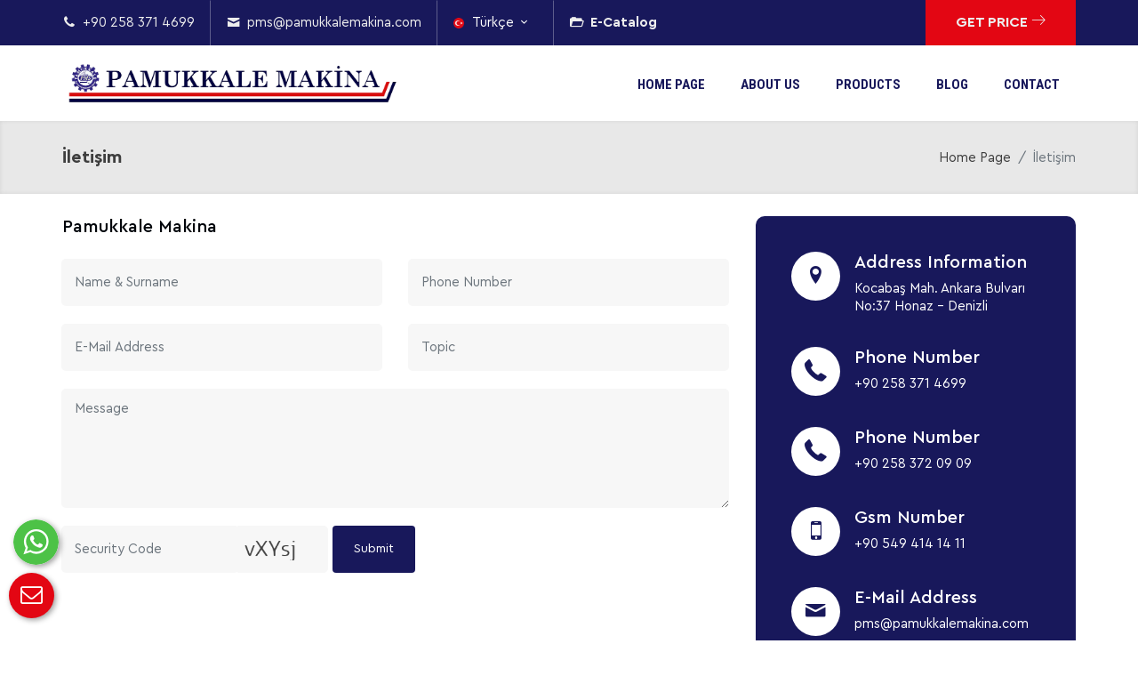

--- FILE ---
content_type: text/html; charset=UTF-8
request_url: https://www.pamukkalemakina.com/iletisim
body_size: 10131
content:
      
<!DOCTYPE html>
<html lang="tr" xml:lang="tr" xmlns="https://www.w3.org/1999/xhtml">

<head>
    <meta charset="utf-8">
    <meta http-equiv="x-ua-compatible" content="ie=edge">
    <title>İletişim - PAMUKKALE MAKİNA | Kuruyemiş Kavurma ve İşleme Makinaları</title>

    <meta name="p:domain_verify" content="a951bdd7fa5ea8cb0b55a89d18f2d28c" />

    <meta name="viewport" content="width=device-width, initial-scale=1, shrink-to-fit=no">
    <meta name="robots" content="all,index,follow" />
    <meta http-equiv="expires" content="Yes" />
    <meta http-equiv="ImageToolbar" content="No" />
    <meta http-equiv="Content-Type" content="text/html;charset=UTF-8" />
    <meta name="author" content="Haşem Web Tasarım" />
    <meta name="abstract" content="İletişim" />
    <meta name="content-language" content="tr-TR" />
            <link rel="alternate" href="https://www.pamukkalemakina.com/iletisim" hreflang="x-default" />
                <link rel="alternate" href="https://www.pamukkalemakina.com/iletisim" hreflang="tr" />
            <link rel="alternate" href="https://www.pamukkalemakina.com/contact" hreflang="en" />
            <link rel="alternate" href="https://www.pamukkalemakina.com/contact-ru" hreflang="ru" />
            <link rel="alternate" href="https://www.pamukkalemakina.com/contact-ar" hreflang="ar" />
        <link rel="canonical" href="https://www.pamukkalemakina.com/iletisim" />
    <!-- sosyalmedya taglari -->
    <meta property="fb:app_id" content="966242223397117" />
    <meta property="og:url" content="https://www.pamukkalemakina.com/iletisim" />
    <meta property="og:description" content="İletişim" />
    <meta property="og:image" content="https://www.pamukkalemakina.com/resimler/logo.png" />
    <meta property="og:type" content="website" />
    <meta property="og:site_name" content="İletişim - PAMUKKALE MAKİNA | Kuruyemiş Kavurma ve İşleme Makinaları" />
    <meta property="og:title" content="İletişim - PAMUKKALE MAKİNA | Kuruyemiş Kavurma ve İşleme Makinaları" />
    <meta property="og:image:width" content="765" />
    <meta property="og:image:height" content="375" />
    <meta name="twitter:card" content="summary" />
    <meta name="twitter:title" content="İletişim - PAMUKKALE MAKİNA | Kuruyemiş Kavurma ve İşleme Makinaları" />
    <meta name="twitter:description" content="İletişim" />
    <meta name="twitter:image" content="https://www.pamukkalemakina.com/resimler/logo.png" />
    <link rel="icon" href="https://www.pamukkalemakina.com/resimler/favicon.ico">
    <!-- sosyalmedya taglari -->

    <link rel="stylesheet" type="text/css" href="https://www.pamukkalemakina.com/public/temalar/default/assets/bootstrap/css/bootstrap.min.css">
    <link rel="stylesheet" type="text/css" href="https://www.pamukkalemakina.com/public/temalar/default/assets/form/select/css/bootstrap-select.css">

    <link rel="stylesheet" type="text/css" href="https://www.pamukkalemakina.com/public/temalar/default/assets/fontawesome/css/fontawesome-all.min.css">
    <link rel="stylesheet" type="text/css" href="https://www.pamukkalemakina.com/public/temalar/default/assets/fancybox/css/jquery.fancybox.min.css"
        media="screen">

    <link rel="stylesheet" type="text/css" href="https://www.pamukkalemakina.com/public/temalar/default/site/css/genel.css">
    <link rel="stylesheet" type="text/css" href="https://www.pamukkalemakina.com/public/temalar/default/site/css/formlar.css">
    <link rel="stylesheet" type="text/css" href="https://www.pamukkalemakina.com/public/temalar/default/site/webfont/cera/stylesheet.css">

    <script src="https://www.pamukkalemakina.com/public/temalar/default/site/js/jquery-1.12.4.min.js"></script>

    <link href="https://fonts.googleapis.com/css2?family=Roboto+Condensed:wght@300;400;700&display=swap"
        rel="stylesheet">

    <link rel="stylesheet" type="text/css" href="https://www.pamukkalemakina.com/public/temalar/default/site/fonts/dl-construction-icons.min/stylesheet.css">


    <!-- Google Tag Manager -->
    <script>(function (w, d, s, l, i) {
            w[l] = w[l] || []; w[l].push({
                'gtm.start':
                    new Date().getTime(), event: 'gtm.js'
            }); var f = d.getElementsByTagName(s)[0],
                j = d.createElement(s), dl = l != 'dataLayer' ? '&l=' + l : ''; j.async = true; j.src =
                    'https://www.googletagmanager.com/gtm.js?id=' + i + dl; f.parentNode.insertBefore(j, f);
        })(window, document, 'script', 'dataLayer', 'GTM-M9ZC4GS');</script>
    <!-- End Google Tag Manager -->


    <!-- Global site tag (gtag.js) - Google Analytics -->
    <script async src="https://www.googletagmanager.com/gtag/js?id=G-10L1D17Z1F"></script>
    <script>
        window.dataLayer = window.dataLayer || [];
        function gtag() { dataLayer.push(arguments); }
        gtag('js', new Date());

        gtag('config', 'G-10L1D17Z1F');
    </script>



    <!-- Global site tag (gtag.js) - Google Ads: 10837865913 -->
    <script async src="https://www.googletagmanager.com/gtag/js?id=AW-10837865913"></script>
    <script> window.dataLayer = window.dataLayer || []; function gtag() { dataLayer.push(arguments); } gtag('js', new Date()); gtag('config', 'AW-10837865913'); </script>

    <!-- Event snippet for Sayfa görüntüleme conversion page -->
    <script> gtag('event', 'conversion', { 'send_to': 'AW-10837865913/a1e6CNz8hpQDELnr8q8o' }); </script>



    <!-- Meta Pixel Code -->
    <script>
        !function (f, b, e, v, n, t, s) {
            if (f.fbq) return; n = f.fbq = function () {
                n.callMethod ?
                    n.callMethod.apply(n, arguments) : n.queue.push(arguments)
            };
            if (!f._fbq) f._fbq = n; n.push = n; n.loaded = !0; n.version = '2.0';
            n.queue = []; t = b.createElement(e); t.async = !0;
            t.src = v; s = b.getElementsByTagName(e)[0];
            s.parentNode.insertBefore(t, s)
        }(window, document, 'script',
            'https://connect.facebook.net/en_US/fbevents.js');
        fbq('init', '1000550164609027');
        fbq('track', 'PageView');
    </script>
    <noscript><img height="1" width="1" style="display:none"
            src="https://www.facebook.com/tr?id=1000550164609027&ev=PageView&noscript=1" /></noscript>
    <!-- End Meta Pixel Code -->


    <!-- Google tag (gtag.js) -->
    <script async src="https://www.googletagmanager.com/gtag/js?id=AW-11402126523">
    </script>
    <script>
        window.dataLayer = window.dataLayer || [];
        function gtag() { dataLayer.push(arguments); }
        gtag('js', new Date());

        gtag('config', 'AW-11402126523');
    </script>


</head>

<body>


    <!-- Google Tag Manager (noscript) -->
    <noscript><iframe src="https://www.googletagmanager.com/ns.html?id=GTM-M9ZC4GS" height="0" width="0"
            style="display:none;visibility:hidden"></iframe></noscript>
    <!-- End Google Tag Manager (noscript) -->


        
        <script type="text/javascript">
        $(document).ready(function () {
            $.post("https://www.pamukkalemakina.com/index/cook", { cook: "1" }, function (data) { });
        });
    </script>
    <!---Header Bölüm Başlangıç-->



    <!----
<script>
    $(document).ready(function(){
        $("#myModal").modal('show');
    });
</script>


-->


    <div class="site-bosluk-hizala">
        <div id="bd-menu" class="">

            <div class="header-menu">

                <div class="site-header-top">
                    <div class="container">
                        <div class="row">
                            <div class="header-top-holder ">
                                <div class="header-top-item d-xl-flex d-none"> <i class="icon-phone"></i> <a
                                        href="tel:+90 258 371 4699">+90 258 371 4699</a></div>
                                <div class="header-top-item d-xl-flex d-none"> <i class="icon-mail-3"></i> <a
                                        href="mailto:pms@pamukkalemakina.com">pms@pamukkalemakina.com</a></div>

                                <div class="header-top-item header-dil">
                                                                        <li>
                                        <a href="#">
                                            <div class="icon"><img
                                                    src="https://www.pamukkalemakina.com/public/images/bayraklar/yuvarlak/dil_tr.png">
                                            </div>
                                            <span>Türkçe <i class="icon-down-open-mini"></i></span>
                                        </a>
                                    </li>
                                    

                                    <div class="header-dil-ul">
                                                        <li>
                    <a class="diil" dil_sira="1" href="https://www.pamukkalemakina.com/iletisim"><div class="icon"><img src="https://www.pamukkalemakina.com/public/images/bayraklar/yuvarlak/dil_tr.png"></div>
            <span>Türkçe</span></a>
                </li>
            
                   <li>
                    <a class="diil" dil_sira="2" href="https://www.pamukkalemakina.com/contact"><div class="icon"><img src="https://www.pamukkalemakina.com/public/images/bayraklar/yuvarlak/dil_en.png"></div>
            <span>English</span></a>
                </li>
            
                   <li>
                    <a class="diil" dil_sira="3" href="https://www.pamukkalemakina.com/contact-ru"><div class="icon"><img src="https://www.pamukkalemakina.com/public/images/bayraklar/yuvarlak/dil_ru.png"></div>
            <span>Русский</span></a>
                </li>
            
                   <li>
                    <a class="diil" dil_sira="4" href="https://www.pamukkalemakina.com/contact-ar"><div class="icon"><img src="https://www.pamukkalemakina.com/public/images/bayraklar/yuvarlak/dil_ar.png"></div>
            <span>العربية</span></a>
                </li>
            
      <script type="text/javascript">
               $(".diil").click(function(e){
                    var self = jQuery(this);
                    var href = self.attr('href');
                    var dil_sira=self.attr("dil_sira");
                    e.preventDefault();
                    $.ajax({
            type: "POST",
            url: "https://www.pamukkalemakina.com/genel/diil",
            data: {dil_sira:dil_sira},
            success: function(e) {
                window.location = href;
            }
        });
                });
            </script>
   
                                    </div>
                                </div>

                                <div class="d-xl-flex font-weight-bold"><a
                                        href="https://www.pamukkalemakina.com/katalog2024.pdf"
                                        target="_blank"><i
                                            class="icon-folder-open-empty-1 mr-2"></i>E-Catalog</a>
                                </div>

                            </div>

                            <div class="header-top-button">
                                <a class="btn" href="https://wa.me/905494141411?text=Fiyat%20almak%20istiyorum"
                                    target="_self">
                                    <span>GET PRICE</span>
                                    <i class="licon-arrow-right"></i>
                                </a>
                            </div>


                        </div>
                    </div>
                </div>

                <nav class="navbar navbar-expand-lg navbar-light p-xl-0">
                    <div class="container">
                        <a class="navbar-brand " href="https://www.pamukkalemakina.com/">
                            <img class="d-none d-xl-block" src="https://www.pamukkalemakina.com/resimler/logo.png" alt="İletişim - PAMUKKALE MAKİNA | Kuruyemiş Kavurma ve İşleme Makinaları" />
                            <img class="d-block d-xl-none" src="https://www.pamukkalemakina.com/public/temalar/default/site/images/mobil_logo.png"
                                alt="İletişim - PAMUKKALE MAKİNA | Kuruyemiş Kavurma ve İşleme Makinaları" />
                        </a>
                        <button class="mobilmenu-ac nav-button d-xl-none" value="1" href="#"><i
                                class="icon-menu"></i></button>
                        <nav class="nav">
                            <button class="mobilmenu-kapat nav-button d-xl-none" value="1" href="#"><i
                                    class="icon-cancel"></i></button>
                            <ul>
                                                                       
                <li class=" ">
                    <a class="" href="https://www.pamukkalemakina.com/"  >Home Page </a>
                                                        
                </li>
                    
                <li class=" ">
                    <a class="" href="https://www.pamukkalemakina.com/about-us"  >About Us </a>
                                                        
                </li>
                    
                <li class=" ">
                    <a class="" href="https://www.pamukkalemakina.com/products"  >Products </a>
                                                        
                </li>
                    
                <li class=" ">
                    <a class="" href="https://www.pamukkalemakina.com/blog-415/health-benefits-of-nuts"  >Blog </a>
                                                        
                </li>
                    
                <li class=" ">
                    <a class="" href="https://www.pamukkalemakina.com/contact"  >Contact </a>
                                                        
                </li>
             
                            </ul>

                            <button class="mobil-search-b d-none">
                                <i class="licon-magnifier" aria-hidden="true"></i>
                            </button>

                            <div class="mobil-search">
                                <form class="d-flex" action="" itemscope="" itemtype="" method="post">
                                    <input autocomplete="off" type="text" itemprop="" name="searchkey"
                                        placeholder="Aradığınız Kelimeyi Buraya Yazınız..." id="searchitem">
                                    <button class="ara" type="submit" name="search">
                                        <i class="icon-search"></i>
                                    </button>
                                </form>
                            </div>

                        </nav>
                    </div>
                </nav>

            </div>
        </div>

        <script type="text/javascript">
            $(window).scroll(function () {
                $(".header-menu").offset().top > 50 ? $("#bd-menu").addClass("bd-menu") : $("#bd-menu").removeClass("bd-menu")
            });
        </script>

        <script src="https://www.pamukkalemakina.com/public/temalar/default/site/js/nav.jquery.min.js"></script>
        <script>
            $('.nav').nav();
        </script>

        <script>
            $(document).ready(function () {
                $(".mobil-search-b").click(function () {
                    $(".mobil-search").toggleClass("mobil-search-open");
                });
            });
            $(document).ready(function () {
                $(".genelmenu-ac").click(function () {
                    $(".genelmenu-ac-menu").toggleClass("genelmenu-ac-open");
                });
            });
            $(document).ready(function () {
                $(".mobil-search-b").click(function () {
                    $("body").toggleClass("searchbg-open");
                });
            });
        </script>

                <a href="https://api.whatsapp.com/send?phone=905494141411" target="_blank" class="WhatsApp"></a>
        
        
        <a href="https://www.pamukkalemakina.com/iletisim" class="mails"><i class="icon-mail"></i></a>
        <a href="https://www.pamukkalemakina.com/" class="imo d-none"></a>
        <a href="https://www.pamukkalemakina.com/" class="viber d-none"></a>
        <a href="" target="_blank" class="telegram d-none"></a>

        <div id='yukaricik'><i class="icon-up-dir"></i></div>
        <script type="text/javascript">
            $(window).scroll(function () {
                if (document.body.scrollTop > 500 || document.documentElement.scrollTop > 500) {
                    $('#yukaricik').fadeIn();
                } else {
                    $('#yukaricik').fadeOut();
                }
            });

            $("#yukaricik").click(function () {
                //1 second of animation time
                //html works for FFX but not Chrome
                //body works for Chrome but not FFX
                //This strange selector seems to work universally
                $("html, body").animate({
                    scrollTop: 0
                }, 1000);
            });
        </script>

                            




<div class="page-baslik1">
	<div class="container">
		<div class="d-sm-flex d-block align-items-center justify-content-between">
			<h3>İletişim</h3>
			        <nav aria-label="breadcrumb">
            <ol class="breadcrumb">
                <li class="breadcrumb-item active" aria-current="page">
                    <a href="https://www.pamukkalemakina.com/">
                        Home Page                    </a>
                </li>
                                <li class="breadcrumb-item active" aria-current="page">İletişim</li>
                            </ol>
        </nav>
        
		</div>
	</div>
</div>



<link rel="stylesheet" type="text/css" href="https://www.pamukkalemakina.com/public/temalar/default/site/css/iletisim.css">



<div class="w-100 iletisim1">



	<div class="container">

		<div class="page-icerik">



			<div class="row">

				<div class="col-md-8">

					<div class="h5 mb-4">Pamukkale Makina</div>

					<div class="icerik_form">
            <link rel="stylesheet" href="//code.jquery.com/ui/1.12.1/themes/base/jquery-ui.css">  
        <style type="text/css"></style>   
            <form action="javascript:void(0)" method="POST" class="form2 formClass-1" id="formId_1"  enctype="multipart/form-data">
                <div class="row">

                    <div class="col-xs-12 col-md-12">
                        <div class="alert formAlert_1" role="alert" style="display: none;"></div>
                    </div>
                    <input type="hidden" name="token" value="8155046fa1ec90c0ea7e346eb254e0fff7b06afd4cd4218beb0ded2cd40c4646">
                    <input type="hidden" name="form_id" value="1">
                      

                                                        <div class="col-xs-12 col-sm-6 col-md-6">
                                <div class="form-group">


                                                                            <label for="" id="labelid_1" class="basliklabel"><span>*</span> Name & Surname</label>
                                                                                                            <div class="input-group">
                                                                                                                                    <span class="input-group-prepend">
                                                    <span class="input-group-text">
                                                        <i class="fa fas fa-user" aria-hidden="true"></i>
                                                    </span>
                                                </span>
                                                                                                                                                                     
                                                <input type="text" name="adiniz-soyadiniz" id="inputid_1" class="form-control"  required   placeholder="Name & Surname">
                                                                            </div>
                                    
                                    <div class="col-md-6 col-sm-6 col-xs-12">
                                        <div class="row">
                                            <span class="help-block form_aciklama">
                                                                                            </span> 
                                        </div>
                                    </div>
                                    
                                    <div class="col-md-6 col-sm-6 col-xs-12">
                                        <div class="row">
                                            <span class="help-block" id="uyariid_1" style="position: relative;"></span>    
                                        </div>
                                    </div>                                    
                            </div>
                            </div>
                      

                                                        <div class="col-xs-12 col-sm-6 col-md-6">
                                <div class="form-group">


                                                                            <label for="" id="labelid_2" class="basliklabel"><span>*</span> Phone Number</label>
                                                                                                            <div class="input-group">
                                                                                                                                    <span class="input-group-prepend">
                                                    <span class="input-group-text">
                                                        <i class="fa fas fa-phone" aria-hidden="true"></i>
                                                    </span>
                                                </span>
                                                                                                                                                                     
                                                <input type="text" name="telefon-numaraniz" id="inputid_2" class="form-control"  required   placeholder="Phone Number">
                                                                            </div>
                                    
                                    <div class="col-md-6 col-sm-6 col-xs-12">
                                        <div class="row">
                                            <span class="help-block form_aciklama">
                                                                                            </span> 
                                        </div>
                                    </div>
                                    
                                    <div class="col-md-6 col-sm-6 col-xs-12">
                                        <div class="row">
                                            <span class="help-block" id="uyariid_2" style="position: relative;"></span>    
                                        </div>
                                    </div>                                    
                            </div>
                            </div>
                      

                                                        <div class="col-xs-12 col-sm-6 col-md-6">
                                <div class="form-group">


                                                                            <label for="" id="labelid_3" class="basliklabel"><span>*</span> E-Mail Address</label>
                                                                                                            <div class="input-group">
                                                                                                                                    <span class="input-group-prepend">
                                                    <span class="input-group-text">
                                                        <i class="fa fas fa-envelope-open" aria-hidden="true"></i>
                                                    </span>
                                                </span>
                                                                                                                                                                     
                                                <input type="text" name="e-mail-adresiniz" id="inputid_3" class="form-control"  required   placeholder="E-Mail Address">
                                                                            </div>
                                    
                                    <div class="col-md-6 col-sm-6 col-xs-12">
                                        <div class="row">
                                            <span class="help-block form_aciklama">
                                                                                            </span> 
                                        </div>
                                    </div>
                                    
                                    <div class="col-md-6 col-sm-6 col-xs-12">
                                        <div class="row">
                                            <span class="help-block" id="uyariid_3" style="position: relative;"></span>    
                                        </div>
                                    </div>                                    
                            </div>
                            </div>
                      

                                                        <div class="col-xs-12 col-sm-6 col-md-6">
                                <div class="form-group">


                                                                            <label for="" id="labelid_4" class="basliklabel"><span>*</span> Topic</label>
                                                                                                            <div class="input-group">
                                                                                                                                    <span class="input-group-prepend">
                                                    <span class="input-group-text">
                                                        <i class="fa fas fa-info" aria-hidden="true"></i>
                                                    </span>
                                                </span>
                                                                                                                                                                     
                                                <input type="text" name="konu" id="inputid_4" class="form-control"  required   placeholder="Topic">
                                                                            </div>
                                    
                                    <div class="col-md-6 col-sm-6 col-xs-12">
                                        <div class="row">
                                            <span class="help-block form_aciklama">
                                                                                            </span> 
                                        </div>
                                    </div>
                                    
                                    <div class="col-md-6 col-sm-6 col-xs-12">
                                        <div class="row">
                                            <span class="help-block" id="uyariid_4" style="position: relative;"></span>    
                                        </div>
                                    </div>                                    
                            </div>
                            </div>
                      

                                                        <div class="col-xs-12 col-sm-6 col-md-12">
                                <div class="form-group">


                                                                            <label for="" id="labelid_5" class="basliklabel"><span>*</span> Message</label>
                                                                                                            <div class="input-group">
                                                                                                                                    <span class="input-group-prepend">
                                                    <span class="input-group-text">
                                                        <i class="fa icon-pencil" aria-hidden="true"></i>
                                                    </span>
                                                </span>
                                                                                                                                                                        <textarea name="mesajiniz" id="inputid_5"  required   class="form-control" rows="5" placeholder="Message" aria-required="true"></textarea>
                                                                            </div>
                                    
                                    <div class="col-md-6 col-sm-6 col-xs-12">
                                        <div class="row">
                                            <span class="help-block form_aciklama">
                                                                                            </span> 
                                        </div>
                                    </div>
                                    
                                    <div class="col-md-6 col-sm-6 col-xs-12">
                                        <div class="row">
                                            <span class="help-block" id="uyariid_5" style="position: relative;"></span>    
                                        </div>
                                    </div>                                    
                            </div>
                            </div>
                      

                                                            <div class="col-xs-12 col-sm-6 col-md-6">
                                    <div class="form-group">
                                        <label for="" id="labelid_3" class="basliklabel"> Security Code</label>
                                        <div class="input-group">

                                            <span class="input-group-prepend">
                                                <span class="input-group-text">
                                                    <i class="icon-lock-filled" aria-hidden="true"></i>
                                                </span>
                                            </span>

                                            <div class="guvenlik_input">
                                                 <input type="hidden" name="alan_renk" value="18185b">
                                                 <input type="hidden" name="alan_guvenlik_renk" value="424242">
                                                 <input type="text" class="form-control"  name="guvenlik_kodu" placeholder="Security Code">
                                            </div> 

                                           <div class="guvenlik_resim" id="guvenlikResim">
                                               <img src="" class="guvenlikResim"/>
                                           </div>
                                           
                                       </div>
                                   </div>
                                </div>
                                                        <div class="col-xs-12 col-sm-6 col-md-6">
                                <div class="form-group">


                                                                                                            <div class="input-group">
                                                                                                                            <div class="col-12 col-md-12">
                                            	<label for="" id="labelid_3" class="basliklabel">&nbsp;</label>
                                                <div class="row">
                                                    <button type="button" id="submit_1" onclick="formGonder(1)" style="background:#18185b;color:#ffffff;" class="btn btn-block">Submit</button>
                                                </div>
                                            </div>

                                                                            </div>
                                    
                                    <div class="col-md-6 col-sm-6 col-xs-12">
                                        <div class="row">
                                            <span class="help-block form_aciklama">
                                                                                            </span> 
                                        </div>
                                    </div>
                                    
                                    <div class="col-md-6 col-sm-6 col-xs-12">
                                        <div class="row">
                                            <span class="help-block" id="uyariid_6" style="position: relative;"></span>    
                                        </div>
                                    </div>                                    
                            </div>
                            </div>
                                    </div>
                <div class="col-xs-12 col-md-12">
                    <div class="row">
                        <div class="alert formAlert_1" role="alert" style="display: none;width: 100%;"></div>
                    </div>
                </div>
            </form> 
            <!-- Modal -->
            <div id="sozlesmeModal-1" class="modal fade" role="dialog">
              <div class="modal-dialog">
                <!-- Modal content-->
                <div class="modal-content">
                  <div class="modal-header">
                    <button type="button" class="close" data-dismiss="modal">&times;</button>
                    <h4 class="modal-title"></h4>
                  </div>
                  <div class="modal-body">
                    <p></p>
                  </div>
                  <div class="modal-footer">
                    <button type="button" class="btn btn-default" data-dismiss="modal">Kapat</button>
                  </div>
                </div>
              </div>
            </div> 
            <script>
                $(document).ready(function(){
                    $(":input").inputmask();
                    guvenlikkoducek();
                });

                function sayfayenile(){
                    location.reload();
                }
                function guvenlikkoducek(){
                    var res ='<img src="https://www.pamukkalemakina.com/genel/guvenlikGuncelle/18185b/424242"  class="guvenlikResim"/>  ';
                    $("#guvenlikResim").html(res);
                }
                function formGonder(id){                    
                    var form = document.getElementById("formId_"+id);
                    var mecburiAlanlar = [];
                    var mecburiAlanlarid = [];
                    var tumalanlar = [];
                    var deger;
                    for(var i=0; i < form.elements.length; i++){
                        if(form.elements[i].value.trim() === '') {
                            if((form.elements[i].value === '' || form.elements[i].checked == false ) && form.elements[i].hasAttribute('required')){
                                mecburiAlanlar.push(form.elements[i].name);
                            }
                            if((form.elements[i].value === '' || form.elements[i].checked == false ) && form.elements[i].hasAttribute('required')){
                                mecburiAlanlarid.push(form.elements[i].id);
                            }
                        }
                        tumalanlar.push(form.elements[i].id);
                    }
                                                                 
                        var formData = new FormData();
                        var submitData = $('#formId_'+id).serializeArray();
                        var fileData = $('input[type="file"]');
                        $.each(submitData,function(key,input){
                            formData.append(input.name,input.value);
                        });                       
                        formData.append("mecburiAlanlarid",mecburiAlanlarid);
                        formData.append("mecburiAlanlar",mecburiAlanlar);
                        formData.append("chapta","1");
                        $.each(fileData,function(key,input){
                            formData.append([0].files[0].input.name,[0].files[0].input.value);
                        });
                        var formserialize = $("#formId-"+id).serialize();
                        $.ajax({                                  
                            type: "POST",
                            url: "https://www.pamukkalemakina.com/genel/ajaxFormGonder",
                            contentType: false,
                            processData: false,
                            data: formData,
                            beforeSend: function( xhr ) {
                                $(".formAlert_"+id).css("display","block");
                                $(".formAlert_"+id).html('Please Wait');
                                $(".formAlert_"+id).addClass("alert-danger");
                                $('.gonderilmedi').each(function(i, obj) {
                                    obj.classList.remove("gonderilmedi");
                                });
                                document.getElementById("submit_"+id).disabled = true;
                            },
                            success: function(data)
                            {
                                try
                                {
                                   jsonData = JSON.parse(data);
                                   //console.log(jsonData);
                                   if(jsonData["durum"]=="false"){
                                       document.getElementById("submit_"+id).disabled = false;
                                        $.each(jsonData["mecburiAlanlar"], function( index, value ) {
                                            $("#inputid_"+value.id).addClass("gonderilmedi");
                                            $("#labelid_"+value.id).addClass("gonderilmedi");
                                            $("#uyariid_"+value.id).addClass("gonderilmedi");
                                            $("#uyariid_"+value.id).html(jsonData["alanMesajı"]);                                      
                                        });
                                        $(".formAlert_"+id).addClass("alert-danger");
                                        $(".formAlert_"+id).removeClass("alert-success");
                                        $(".formAlert_"+id).html(jsonData["genelMesaj"]);
                                        if(typeof jsonData["yeniResim"]!="undefined" || jsonData["yeniResim"]!=null){
                                            $("#guvenlikResim").html(jsonData["yeniResim"]);
                                        }
                                        document.getElementById("submit_"+id).disabled = false;
                                    }else{
                                        $.each(tumalanlar, function( index, value ) {
                                            deger = value.replace("inputid_","");
                                            $("#inputid_"+deger).removeClass("gonderilmedi");
                                            $("#labelid_"+deger).removeClass("gonderilmedi");
                                            $("#uyariid_"+deger).removeClass("gonderilmedi");
                                            $("#uyariid_"+deger).html("");
                                            $("#inputid_"+deger).addClass("gonderildi");
                                            $("#labelid_"+deger).addClass("gonderildi");
                                            $("#uyariid_"+deger).addClass("gonderildi");
                                            $("#uyariid_"+deger).html(jsonData["alanMesajı"]);                                      
                                        });
                                        $(".formAlert_"+id).addClass("alert-success");
                                        $(".formAlert_"+id).removeClass("alert-danger");
                                        $(".formAlert_"+id).html(jsonData["genelMesaj"]);                                    
                                        document.getElementById("submit_"+id).disabled = true;
                                        setTimeout(function(){
                                           window.location.reload(1);
                                        }, 3000);
                                    }
                                    if(typeof jsonData["yeniResim"]!="undefined" || jsonData["yeniResim"]!=null){
                                        if(jsonData["chapta"]=="1"){
                                            $("#guvenlikResim").html(jsonData["yeniResim"]);
                                        }
                                    } 
                                }
                                catch(e)
                                {
                                  //console.log(data);
                                } 
                                
                            }
                         });
                }
            </script>
        
</div>
				</div>



				<div class="col-md-4">

					<div class="editor">

						<div class="w-100 d-none">

							
							Pamukkale Makina

							
						</div>

						
						<div class="media" style="margin: 0px;">

							<div class="editor-list-icon mr-3">

								<span class="icon-location-1"></span>

							</div>

							<div class="media-body">

								<div class="feature-title">

									<h5>Address Information</h5>

								</div>

								<div class="feature-box-content">Kocabaş Mah. Ankara Bulvarı No:37 Honaz - Denizli</div>

							</div>

						</div>

						


						


						


						
						<div class="media">

							<div class="editor-list-icon mr-3">

								<span class="icon-phone-3"></span>

							</div>

							<div class="media-body">

								<div class="feature-title">

									<h5>Phone Number</h5>

								</div>

								<div class="feature-box-content">+90 258 371 4699</div>

							</div>

						</div>

						


						
						<div class="media">

							<div class="editor-list-icon mr-3">

								<span class="icon-phone-3"></span>

							</div>

							<div class="media-body">

								<div class="feature-title">

									<h5>Phone Number</h5>

								</div>

								<div class="feature-box-content">+90 258 372 09 09</div>

							</div>

						</div>

						


						


						


						


						


						


						
						<div class="media">

							<div class="editor-list-icon mr-3">

								<span class="icon-mobile-4"></span>

							</div>

							<div class="media-body">

								<div class="feature-title">

									<h5>Gsm Number</h5>

								</div>

								<div class="feature-box-content">+90 549 414 14 11</div>

							</div>

						</div>

						


						
						<div class="media">

							<div class="editor-list-icon mr-3">

								<span class="icon-mail-1"></span>

							</div>

							<div class="media-body">

								<div class="feature-title">

									<h5>E-Mail Address</h5>

								</div>

								<div class="feature-box-content"><a href="mailto:pms@pamukkalemakina.com">pms@pamukkalemakina.com</a></div>

							</div>

						</div>

						


					</div>

				</div>



			</div>

			

			<div class="maps"><iframe src="https://www.google.com/maps/embed?pb=!1m14!1m8!1m3!1d21203.77901480523!2d29.30221636927176!3d37.81439163984452!3m2!1i1024!2i768!4f13.1!3m3!1m2!1s0x0%3A0xf0fbf36502fc8b80!2sPamukkale%20Kuruyemi%C5%9F%20Makina%20San.tic.ltd.%C5%9Fti!5e0!3m2!1str!2str!4v1609866758685!5m2!1str!2str" width="100%" height="450" frameborder="0" style="border:0;" allowfullscreen="" aria-hidden="false" tabindex="0"></iframe></div>	



		</div>

	</div>

</div>



                          

<div class="d-block">
        
<link href="https://www.pamukkalemakina.com/public/temalar/default/site/css/footer/footer10.css" rel="stylesheet">


<section class="cta-section">

  
  <div class="pattern-layer" style="background-image: url(https://www.pamukkalemakina.com/public/temalar/default/site/images/shape-3.png);"></div>
  <div class="container">
    <div class="d-flex flex-wrap clearfix">
      <div class="title pull-left">
        <h2>From Pamukkale Machine</h2>
      </div>
      <div class="btn-box pull-right ml-xl-auto">
              <a href="https://www.pamukkalemakina.com/contact">Get a Quote</a>
      </div>
    </div>
  </div>
</section>

<section class="fun-fact centred">
  <div class="container">
    <div class="row clearfix">
      <div class="col-lg-6 col-6 col-sm-12 counter-column">
                <div class="counter-block-one wow slideInUp" data-wow-delay="00ms" data-wow-duration="1500ms">
          <div class="count-outer count-box">
            <span class="count-text" data-speed="1500" data-stop="43">0</span>
          </div>
          <p>YEAR OF EXPERIENCE</p>
        </div>
      </div>

      <div class="col-lg-6 col-6 col-sm-12 counter-column ">
                <div class="counter-block-one wow slideInUp" data-wow-delay="00ms" data-wow-duration="1500ms">
          <div class="count-outer count-box">
            <span class="count-text" data-speed="1500" data-stop="7">0</span>
          </div>
          <p>Innovation on the Continent, Export Power Opening to the World!</p>
        </div>
      </div>

      <div class="col-lg-3 col-6 col-sm-12 counter-column d-none">
                <div class="counter-block-one wow slideInUp" data-wow-delay="00ms" data-wow-duration="1500ms">
          <div class="count-outer count-box">
            <span class="count-text" data-speed="1500" data-stop="7000">0</span>
          </div>
          <p>M2 PRODUCTION FACILITY</p>
        </div>
      </div>
      <div class="col-lg-3 col-6 col-sm-12 counter-column d-none">
                <div class="counter-block-one wow slideInUp" data-wow-delay="00ms" data-wow-duration="1500ms">
          <div class="count-outer count-box">
            <span class="count-text" data-speed="1500" data-stop="58">0</span>
          </div>
          <p>EXPORT TO 58 COUNTRIES</p>
        </div>
      </div>
      <div class="col-lg-3 col-6 col-sm-12 counter-column d-none">
                <div class="counter-block-one wow slideInUp" data-wow-delay="00ms" data-wow-duration="1500ms">
          <div class="count-outer count-box">
            <span class="count-text" data-speed="1500" data-stop="8000">0</span>
          </div>
          <p>MACHINE PRODUCTION</p>
        </div>
      </div>
    </div>
  </div>
</section>

<footer class="main-footer">
  <div class="footer-top">
    <div class="container">
      <div class="widget-section">
        <div class="row clearfix">
          <div class="col-lg-3 col-md-6 col-sm-12 footer-column">

            
            <div class="footer-widget logo-widget pr-3 mt-xl-0 mt-4">
              <figure class="footer-logo">
                <a href="https://www.pamukkalemakina.com/"><img src="https://www.pamukkalemakina.com/resimler/footer_logo.png" alt="Pamukkale Makina"></a>
              </figure>
              <div class="text d-none">
                <p>Pamukkale Makina, whose foundations were laid by Hidayet BICI in 1982, has always been one step ahead of change in the field of nuts processing m..</p>
              </div>
              <ul class="info-list clearfix">
                <li><i class="fas fa-map-marker-alt"></i> Kocabaş Mah. Ankara Bulvarı No:37 Honaz - Denizli</li>
                <li><i class="fas fa-envelope"></i> <a href="mailto:pms@pamukkalemakina.com">pms@pamukkalemakina.com</a></li>
                <li><i class="fas fa-headphones"></i> <a href="tel:+90 258 371 4699">+90 258 371 4699</a></li>
              </ul>
              <ul class="social-links clearfix">
                                    <li><a href="https://www.facebook.com/pamukkalemachine/" target="_blank"><i class="icon-facebook"></i></a></li>
                                    <li><a href="https://api.whatsapp.com/send?phone=905494141411" target="_blank"><i class="icon-whatsapp"></i></a></li>
                            <li><a href="https://www.instagram.com/pamukkalemachine/" target="_blank"><i class="icon-instagram"></i></a></li>
                            <li><a href="https://www.youtube.com/@pamukkalemachine" target="_blank"><i class="icon-youtube"></i></a></li>
                                            <li><a href="https://www.linkedin.com/company/pamukkale-machine/" target="_blank"><i class="icon-linkedin"></i></a></li>
                        
              </ul>
            </div>
          </div>
          <div class="col-lg-3 col-md-6 col-sm-12 footer-column mt-xl-0 mt-4">
                        <div class="footer-widget links-widget">
              <div class="widget-title">
                <h4>Products</h4>
              </div>
              <div class="widget-content">
                <ul class="list clearfix">
                                                      <li><a href="https://www.pamukkalemakina.com/roasting-machines">Roasting Machines</a></li>
                                    <li><a href="https://www.pamukkalemakina.com/drying-machines">Drying Machines</a></li>
                                    <li><a href="https://www.pamukkalemakina.com/drum-type-guided-roasting-machine">Drum Type Guided Roasting Machine</a></li>
                                    <li><a href="https://www.pamukkalemakina.com/coffee-roasting-machines">Coffee Roasting Machines</a></li>
                                    <li><a href="https://www.pamukkalemakina.com/coffee-grinders">Coffee Grinders</a></li>
                                    <li><a href="https://www.pamukkalemakina.com/fryer-machines">Fryer Machines</a></li>
                                    <li><a href="https://www.pamukkalemakina.com/tiny-shell-peeling-machine">Tiny Shell Peeling Machine</a></li>
                                  </ul>
              </div>
            </div>
          </div>
          <div class="col-lg-3 col-md-6 col-sm-12 footer-column mt-xl-0 mt-4">
            <div class="footer-widget links-widget">
              <div class="widget-title d-xl-block d-none">

              </div>
              <div class="widget-content">
                <ul class="list clearfix">
                                                      <li><a href="https://www.pamukkalemakina.com/coating-machines">Coating Machines</a></li>
                                    <li><a href="https://www.pamukkalemakina.com/chickpea-roasting-machines">Chickpea Roasting Machines</a></li>
                                    <li><a href="https://www.pamukkalemakina.com/rotating-roasting-machine">Pumpkin Seeds Roasting Machine</a></li>
                                    <li><a href="https://www.pamukkalemakina.com/saucing-machines">Saucing Machines</a></li>
                                    <li><a href="https://www.pamukkalemakina.com/salting-machines">Salting Machines</a></li>
                                    <li><a href="https://www.pamukkalemakina.com/cooling-machines">Cooling Machines</a></li>
                                    <li><a href="https://www.pamukkalemakina.com/sieve-and-calibration-machine">Sieve and Calibration Machine</a></li>
                                  </ul>
              </div>
            </div>
          </div>
          <div class="col-lg-3 col-md-6 col-sm-12 footer-column mt-xl-0 mt-4">
                        <div class="footer-widget newsletter-widget">
              <div class="widget-title">
                <h4>Newsletter</h4>
              </div>
              <div class="widget-content">
                <div class="text">
                  <p>Get in your inbox the latest News</p>
                </div>
                <form action="" method="post" class="newsletter-form">
                  <div class="form-group">
                    <i class="far fa-envelope"></i>
                    <input type="email" name="eposta" id="eposta" placeholder="Mail Address" required="">
                  </div>
                  <div class="form-group message-btn">
                    <button class="theme-btn style-one" type="submit" id="kaydol">Register</button>
                  </div>
                </form>
              </div>
            </div>
          </div>
        </div>
      </div>
    </div>
    <div class="footer-logo mt-5">
      <div class="container d-flex justify-content-center">
        <img class="w-50" src="https://www.pamukkalemakina.com/public/temalar/default/site/images/footerlogonew.png">
      </div>
    </div>
  </div>
  <div class="footer-bottom">
    <div class="container">
      <div class="copyright">
        <p>© 2026 Pamukkale Makina <a target="_blank" href="https://hasem.com.tr/">Haşem Web Tasarım</a></p>
      </div>
    </div>
  </div>
</footer>



<script type="text/javascript">
$(document).ready(function(){ 
$('#kaydol').click(function(){  
var name = $('#eposta').val(); 
var atpos=name.indexOf("@"); 
var dotpos=name.lastIndexOf(".");
if(name == '') {
$('#response').html('<span class="text-danger">Lütfen boş bırakmayınız...</span>');
}
else if(atpos<1 || dotpos<atpos+2 || dotpos+2>=name.length) {  
alert("Geçerli email adresi girin");
return false;
} else {  
$.ajax({  
url:"https://www.pamukkalemakina.com/genel/ajaxBultenKaydet",  
method:"POST",  
data:{ name : name },  
beforeSend:function(){  
$('#response').html('<span class="text-info">Lütfen Bekleyiniz...</span>');  
},  
success:function(data){  
if (data.trim()=="0") {
setTimeout(function(){  
$('#response').fadeOut("slow");  
}, 2000); 
alert('Bu E-Posta Adresi Zaten Kayıtlı!');
} else {
$('form').trigger("reset");  
//$('#response').fadeIn().html(data);  
setTimeout(function(){  
$('#response').fadeOut("slow");  
}, 2000); 
alert('E-Posta adresiniz kayıt edilmiştir...'); 
location.reload();
}

}  
});  
}  
});  
});             
</script>


      </div>

</div>

      
<style type="text/css">
  .btn{border-radius: 0px;}
</style>


      
<div class="modalgetir"></div>


<script src="https://www.pamukkalemakina.com/public/temalar/default/site/ovl/js/owl.js"></script>
<script src="https://www.pamukkalemakina.com/public/temalar/default/site/ovl/js/wow.js"></script>
<script src="https://www.pamukkalemakina.com/public/temalar/default/site/ovl/js/validation.js"></script>
<script src="https://www.pamukkalemakina.com/public/temalar/default/site/ovl/js/appear.js"></script>
<script src="https://www.pamukkalemakina.com/public/temalar/default/site/ovl/js/jquery.countTo.js"></script>
<script src="https://www.pamukkalemakina.com/public/temalar/default/site/ovl/js/scrollbar.js"></script>
<script src="https://www.pamukkalemakina.com/public/temalar/default/site/ovl/js/nav-tool.js"></script>
<script src="https://www.pamukkalemakina.com/public/temalar/default/site/ovl/js/script.js"></script>


<script src="https://www.pamukkalemakina.com/public/temalar/default/assets/bootstrap/js/popper.min.js" integrity="sha384-UO2eT0CpHqdSJQ6hJty5KVphtPhzWj9WO1clHTMGa3JDZwrnQq4sF86dIHNDz0W1" crossorigin="anonymous"></script>
<script src="https://www.pamukkalemakina.com/public/temalar/default/assets/bootstrap/js/bootstrap.min.js"></script>

<script src="https://www.pamukkalemakina.com/public/temalar/default/assets/fancybox/js/jquery.fancybox.min.js"></script>
<script type="text/javascript" src="https://www.pamukkalemakina.com/public/eklentiler/datepicker/js/bootstrap-datepicker.min.js"></script>
<script type="text/javascript" src="https://www.pamukkalemakina.com/public/eklentiler/datepicker/locales/bootstrap-datepicker.tr.min.js"></script>
<script src="https://www.pamukkalemakina.com/public/temalar/default/assets/form/select/js/bootstrap-select.js"></script>
<script src="https://www.pamukkalemakina.com/public/temalar/default/assets/form/fileselect/fileselect.js"></script>
<script src="https://www.pamukkalemakina.com/public/temalar/default/assets/input-mask/jquery.inputmask.bundle.min.js"></script>
<script src="https://www.pamukkalemakina.com/public/temalar/default/assets/input-mask/phone-codes/phone.min.js"></script>

<script src="https://www.pamukkalemakina.com/public/temalar/default/site/js/site.js"></script>


<link rel="stylesheet" href="https://www.pamukkalemakina.com/public/temalar/default/site/css/responsive.css">


<link rel="stylesheet" href="https://www.pamukkalemakina.com/public/temalar/default/assets/font-icon/demo-files/demo.css">
<link rel="stylesheet" href="https://www.pamukkalemakina.com/public/temalar/default/assets/font-icon/demo-files/fontello.css">
<link rel="stylesheet" type="text/css" href="https://www.pamukkalemakina.com/public/temalar/default/assets/font-icon/font-icon.css">


<script type="text/javascript">
  $(function() {
    $('[data-toggle="tooltip"]').tooltip();
  });
</script>


<script type="text/javascript">
  $(document).ready(function() {
    $('[data-mask]').inputmask();
  });

  window.addEventListener('resize', display);

  function display() {
    document
      .querySelector('.width')
      .innerHTML = document.documentElement.clientWidth;
    document
      .querySelector('.height')
      .innerHTML = document.documentElement.clientHeight;
  }

  $(document).ready(function() {
    var yuksek = document.documentElement.clientHeight;
    $(".bayram").css("height", yuksek);
  });
</script>

<link rel="stylesheet" href="https://www.pamukkalemakina.com/public/eklentiler/datepicker/css/bootstrap-datepicker.min.css">


<script type="text/javascript">
  /* Datepicker bootstrap */

  $(function() {
    "use strict";
    $('.bootstrap-datepicker').datepicker({
      format: 'dd-mm-yyyy',
      weekStart: 1,
      changeYear: false,
      startDate: "-80:+0",
      language: "tr",
      //daysOfWeekDisabled: "0,6",
      //daysOfWeekHighlighted: "0,6",
      todayHighlight: true,
      autoclose: true
    });
  });
</script>
<!-- Scriptler -->
<!-- Global site tag (gtag.js) - Google Analytics -->
<script async src="https://www.googletagmanager.com/gtag/js?id=UA-195222777-1">
</script>
<script>
  window.dataLayer = window.dataLayer || [];
  function gtag(){dataLayer.push(arguments);}
  gtag('js', new Date());

  gtag('config', 'UA-195222777-1');
</script>

</body>

</html>


--- FILE ---
content_type: text/html; charset=UTF-8
request_url: https://www.pamukkalemakina.com/public/temalar/default/site/fonts/dl-construction-icons.min/stylesheet.css
body_size: 7618
content:
      
<!DOCTYPE html>
<html lang="en" xml:lang="en" xmlns="https://www.w3.org/1999/xhtml">

<head>
    <meta charset="utf-8">
    <meta http-equiv="x-ua-compatible" content="ie=edge">
    <title>{{PAMUKKALE MACHINE | Nuts, Coffee & Dried Fruits Roasting Machines}}</title>

    <meta name="p:domain_verify" content="a951bdd7fa5ea8cb0b55a89d18f2d28c" />

    <meta name="viewport" content="width=device-width, initial-scale=1, shrink-to-fit=no">
    <meta name="robots" content="all,index,follow" />
    <meta http-equiv="expires" content="Yes" />
    <meta http-equiv="ImageToolbar" content="No" />
    <meta http-equiv="Content-Type" content="text/html;charset=UTF-8" />
    <meta name="author" content="Haşem Web Tasarım" />
    <meta name="abstract" content="{{At PAMUKKALE MACHINE, we are producing nuts and dried food roasting machines, processing equipment. 100% premium quality craftsmanship.}}" />
    <meta name="content-language" content="en-EN" />
            <link rel="alternate" href="https://www.pamukkalemakina.com/" hreflang="x-default" />
                <link rel="alternate" href="https://www.pamukkalemakina.com/" hreflang="tr" />
            <link rel="alternate" href="https://www.pamukkalemakina.com/" hreflang="en" />
            <link rel="alternate" href="https://www.pamukkalemakina.com/" hreflang="ru" />
            <link rel="alternate" href="https://www.pamukkalemakina.com/" hreflang="ar" />
        <link rel="canonical" href="https://www.pamukkalemakina.com/public/temalar/default/site/fonts/dl-construction-icons.min/stylesheet.css" />
    <!-- sosyalmedya taglari -->
    <meta property="fb:app_id" content="966242223397117" />
    <meta property="og:url" content="https://www.pamukkalemakina.com/public/temalar/default/site/fonts/dl-construction-icons.min/stylesheet.css" />
    <meta property="og:description" content="{{At PAMUKKALE MACHINE, we are producing nuts and dried food roasting machines, processing equipment. 100% premium quality craftsmanship.}}" />
    <meta property="og:image" content="https://www.pamukkalemakina.com/resimler/logo.png" />
    <meta property="og:type" content="website" />
    <meta property="og:site_name" content="{{PAMUKKALE MACHINE | Nuts, Coffee & Dried Fruits Roasting Machines}}" />
    <meta property="og:title" content="{{PAMUKKALE MACHINE | Nuts, Coffee & Dried Fruits Roasting Machines}}" />
    <meta property="og:image:width" content="765" />
    <meta property="og:image:height" content="375" />
    <meta name="twitter:card" content="summary" />
    <meta name="twitter:title" content="{{PAMUKKALE MACHINE | Nuts, Coffee & Dried Fruits Roasting Machines}}" />
    <meta name="twitter:description" content="{{At PAMUKKALE MACHINE, we are producing nuts and dried food roasting machines, processing equipment. 100% premium quality craftsmanship.}}" />
    <meta name="twitter:image" content="https://www.pamukkalemakina.com/resimler/logo.png" />
    <link rel="icon" href="https://www.pamukkalemakina.com/resimler/favicon.ico">
    <!-- sosyalmedya taglari -->

    <link rel="stylesheet" type="text/css" href="https://www.pamukkalemakina.com/public/temalar/default/assets/bootstrap/css/bootstrap.min.css">
    <link rel="stylesheet" type="text/css" href="https://www.pamukkalemakina.com/public/temalar/default/assets/form/select/css/bootstrap-select.css">

    <link rel="stylesheet" type="text/css" href="https://www.pamukkalemakina.com/public/temalar/default/assets/fontawesome/css/fontawesome-all.min.css">
    <link rel="stylesheet" type="text/css" href="https://www.pamukkalemakina.com/public/temalar/default/assets/fancybox/css/jquery.fancybox.min.css"
        media="screen">

    <link rel="stylesheet" type="text/css" href="https://www.pamukkalemakina.com/public/temalar/default/site/css/genel.css">
    <link rel="stylesheet" type="text/css" href="https://www.pamukkalemakina.com/public/temalar/default/site/css/formlar.css">
    <link rel="stylesheet" type="text/css" href="https://www.pamukkalemakina.com/public/temalar/default/site/webfont/cera/stylesheet.css">

    <script src="https://www.pamukkalemakina.com/public/temalar/default/site/js/jquery-1.12.4.min.js"></script>

    <link href="https://fonts.googleapis.com/css2?family=Roboto+Condensed:wght@300;400;700&display=swap"
        rel="stylesheet">

    <link rel="stylesheet" type="text/css" href="https://www.pamukkalemakina.com/public/temalar/default/site/fonts/dl-construction-icons.min/stylesheet.css">


    <!-- Google Tag Manager -->
    <script>(function (w, d, s, l, i) {
            w[l] = w[l] || []; w[l].push({
                'gtm.start':
                    new Date().getTime(), event: 'gtm.js'
            }); var f = d.getElementsByTagName(s)[0],
                j = d.createElement(s), dl = l != 'dataLayer' ? '&l=' + l : ''; j.async = true; j.src =
                    'https://www.googletagmanager.com/gtm.js?id=' + i + dl; f.parentNode.insertBefore(j, f);
        })(window, document, 'script', 'dataLayer', 'GTM-M9ZC4GS');</script>
    <!-- End Google Tag Manager -->


    <!-- Global site tag (gtag.js) - Google Analytics -->
    <script async src="https://www.googletagmanager.com/gtag/js?id=G-10L1D17Z1F"></script>
    <script>
        window.dataLayer = window.dataLayer || [];
        function gtag() { dataLayer.push(arguments); }
        gtag('js', new Date());

        gtag('config', 'G-10L1D17Z1F');
    </script>



    <!-- Global site tag (gtag.js) - Google Ads: 10837865913 -->
    <script async src="https://www.googletagmanager.com/gtag/js?id=AW-10837865913"></script>
    <script> window.dataLayer = window.dataLayer || []; function gtag() { dataLayer.push(arguments); } gtag('js', new Date()); gtag('config', 'AW-10837865913'); </script>

    <!-- Event snippet for Sayfa görüntüleme conversion page -->
    <script> gtag('event', 'conversion', { 'send_to': 'AW-10837865913/a1e6CNz8hpQDELnr8q8o' }); </script>



    <!-- Meta Pixel Code -->
    <script>
        !function (f, b, e, v, n, t, s) {
            if (f.fbq) return; n = f.fbq = function () {
                n.callMethod ?
                    n.callMethod.apply(n, arguments) : n.queue.push(arguments)
            };
            if (!f._fbq) f._fbq = n; n.push = n; n.loaded = !0; n.version = '2.0';
            n.queue = []; t = b.createElement(e); t.async = !0;
            t.src = v; s = b.getElementsByTagName(e)[0];
            s.parentNode.insertBefore(t, s)
        }(window, document, 'script',
            'https://connect.facebook.net/en_US/fbevents.js');
        fbq('init', '1000550164609027');
        fbq('track', 'PageView');
    </script>
    <noscript><img height="1" width="1" style="display:none"
            src="https://www.facebook.com/tr?id=1000550164609027&ev=PageView&noscript=1" /></noscript>
    <!-- End Meta Pixel Code -->


    <!-- Google tag (gtag.js) -->
    <script async src="https://www.googletagmanager.com/gtag/js?id=AW-11402126523">
    </script>
    <script>
        window.dataLayer = window.dataLayer || [];
        function gtag() { dataLayer.push(arguments); }
        gtag('js', new Date());

        gtag('config', 'AW-11402126523');
    </script>


</head>

<body>


    <!-- Google Tag Manager (noscript) -->
    <noscript><iframe src="https://www.googletagmanager.com/ns.html?id=GTM-M9ZC4GS" height="0" width="0"
            style="display:none;visibility:hidden"></iframe></noscript>
    <!-- End Google Tag Manager (noscript) -->


        
        <script type="text/javascript">
        $(document).ready(function () {
            $.post("https://www.pamukkalemakina.com/index/cook", { cook: "1" }, function (data) { });
        });
    </script>
    <!---Header Bölüm Başlangıç-->



    <!----
<script>
    $(document).ready(function(){
        $("#myModal").modal('show');
    });
</script>


-->


    <div class="site-bosluk-hizala">
        <div id="bd-menu" class="">

            <div class="header-menu">

                <div class="site-header-top">
                    <div class="container">
                        <div class="row">
                            <div class="header-top-holder ">
                                <div class="header-top-item d-xl-flex d-none"> <i class="icon-phone"></i> <a
                                        href="tel:+90 258 371 4699">+90 258 371 4699</a></div>
                                <div class="header-top-item d-xl-flex d-none"> <i class="icon-mail-3"></i> <a
                                        href="mailto:pms@pamukkalemakina.com">pms@pamukkalemakina.com</a></div>

                                <div class="header-top-item header-dil">
                                                                        <li>
                                        <a href="#">
                                            <div class="icon"><img
                                                    src="https://www.pamukkalemakina.com/public/images/bayraklar/yuvarlak/dil_en.png">
                                            </div>
                                            <span>English <i class="icon-down-open-mini"></i></span>
                                        </a>
                                    </li>
                                    

                                    <div class="header-dil-ul">
                                                        <li>
                    <a class="diil" dil_sira="1" href="https://www.pamukkalemakina.com/"><div class="icon"><img src="https://www.pamukkalemakina.com/public/images/bayraklar/yuvarlak/dil_tr.png"></div>
            <span>Türkçe</span></a>
                </li>
            
                   <li>
                    <a class="diil" dil_sira="2" href="https://www.pamukkalemakina.com/"><div class="icon"><img src="https://www.pamukkalemakina.com/public/images/bayraklar/yuvarlak/dil_en.png"></div>
            <span>English</span></a>
                </li>
            
                   <li>
                    <a class="diil" dil_sira="3" href="https://www.pamukkalemakina.com/"><div class="icon"><img src="https://www.pamukkalemakina.com/public/images/bayraklar/yuvarlak/dil_ru.png"></div>
            <span>Русский</span></a>
                </li>
            
                   <li>
                    <a class="diil" dil_sira="4" href="https://www.pamukkalemakina.com/"><div class="icon"><img src="https://www.pamukkalemakina.com/public/images/bayraklar/yuvarlak/dil_ar.png"></div>
            <span>العربية</span></a>
                </li>
            
      <script type="text/javascript">
               $(".diil").click(function(e){
                    var self = jQuery(this);
                    var href = self.attr('href');
                    var dil_sira=self.attr("dil_sira");
                    e.preventDefault();
                    $.ajax({
            type: "POST",
            url: "https://www.pamukkalemakina.com/genel/diil",
            data: {dil_sira:dil_sira},
            success: function(e) {
                window.location = href;
            }
        });
                });
            </script>
   
                                    </div>
                                </div>

                                <div class="d-xl-flex font-weight-bold"><a
                                        href="https://www.pamukkalemakina.com/katalog2024.pdf"
                                        target="_blank"><i
                                            class="icon-folder-open-empty-1 mr-2"></i>E-Catalog</a>
                                </div>

                            </div>

                            <div class="header-top-button">
                                <a class="btn" href="https://wa.me/905494141411?text=Fiyat%20almak%20istiyorum"
                                    target="_self">
                                    <span>GET PRICE</span>
                                    <i class="licon-arrow-right"></i>
                                </a>
                            </div>


                        </div>
                    </div>
                </div>

                <nav class="navbar navbar-expand-lg navbar-light p-xl-0">
                    <div class="container">
                        <a class="navbar-brand " href="https://www.pamukkalemakina.com/">
                            <img class="d-none d-xl-block" src="https://www.pamukkalemakina.com/resimler/logo.png" alt="{{PAMUKKALE MACHINE | Nuts, Coffee & Dried Fruits Roasting Machines}}" />
                            <img class="d-block d-xl-none" src="https://www.pamukkalemakina.com/public/temalar/default/site/images/mobil_logo.png"
                                alt="{{PAMUKKALE MACHINE | Nuts, Coffee & Dried Fruits Roasting Machines}}" />
                        </a>
                        <button class="mobilmenu-ac nav-button d-xl-none" value="1" href="#"><i
                                class="icon-menu"></i></button>
                        <nav class="nav">
                            <button class="mobilmenu-kapat nav-button d-xl-none" value="1" href="#"><i
                                    class="icon-cancel"></i></button>
                            <ul>
                                                                       
                <li class=" ">
                    <a class="" href="https://www.pamukkalemakina.com/"  >Home Page </a>
                                                        
                </li>
                    
                <li class=" ">
                    <a class="" href="https://www.pamukkalemakina.com/about-us"  >About Us </a>
                                                        
                </li>
                    
                <li class=" ">
                    <a class="" href="https://www.pamukkalemakina.com/products"  >Products </a>
                                                        
                </li>
                    
                <li class=" ">
                    <a class="" href="https://www.pamukkalemakina.com/blog-415/health-benefits-of-nuts"  >Blog </a>
                                                        
                </li>
                    
                <li class=" ">
                    <a class="" href="https://www.pamukkalemakina.com/contact"  >Contact </a>
                                                        
                </li>
             
                            </ul>

                            <button class="mobil-search-b d-none">
                                <i class="licon-magnifier" aria-hidden="true"></i>
                            </button>

                            <div class="mobil-search">
                                <form class="d-flex" action="" itemscope="" itemtype="" method="post">
                                    <input autocomplete="off" type="text" itemprop="" name="searchkey"
                                        placeholder="Aradığınız Kelimeyi Buraya Yazınız..." id="searchitem">
                                    <button class="ara" type="submit" name="search">
                                        <i class="icon-search"></i>
                                    </button>
                                </form>
                            </div>

                        </nav>
                    </div>
                </nav>

            </div>
        </div>

        <script type="text/javascript">
            $(window).scroll(function () {
                $(".header-menu").offset().top > 50 ? $("#bd-menu").addClass("bd-menu") : $("#bd-menu").removeClass("bd-menu")
            });
        </script>

        <script src="https://www.pamukkalemakina.com/public/temalar/default/site/js/nav.jquery.min.js"></script>
        <script>
            $('.nav').nav();
        </script>

        <script>
            $(document).ready(function () {
                $(".mobil-search-b").click(function () {
                    $(".mobil-search").toggleClass("mobil-search-open");
                });
            });
            $(document).ready(function () {
                $(".genelmenu-ac").click(function () {
                    $(".genelmenu-ac-menu").toggleClass("genelmenu-ac-open");
                });
            });
            $(document).ready(function () {
                $(".mobil-search-b").click(function () {
                    $("body").toggleClass("searchbg-open");
                });
            });
        </script>

                <a href="https://api.whatsapp.com/send?phone=905494141411" target="_blank" class="WhatsApp"></a>
        
        
        <a href="https://www.pamukkalemakina.com/contact" class="mails"><i class="icon-mail"></i></a>
        <a href="https://www.pamukkalemakina.com/" class="imo d-none"></a>
        <a href="https://www.pamukkalemakina.com/" class="viber d-none"></a>
        <a href="" target="_blank" class="telegram d-none"></a>

        <div id='yukaricik'><i class="icon-up-dir"></i></div>
        <script type="text/javascript">
            $(window).scroll(function () {
                if (document.body.scrollTop > 500 || document.documentElement.scrollTop > 500) {
                    $('#yukaricik').fadeIn();
                } else {
                    $('#yukaricik').fadeOut();
                }
            });

            $("#yukaricik").click(function () {
                //1 second of animation time
                //html works for FFX but not Chrome
                //body works for Chrome but not FFX
                //This strange selector seems to work universally
                $("html, body").animate({
                    scrollTop: 0
                }, 1000);
            });
        </script>

                            
<meta http-equiv="refresh" content="2;URL=https://www.pamukkalemakina.com/">

<script>
function goBack() {
    window.history.back();
}
</script>

<style>
    .containee404 {background-image: url([data-uri]);}
    .error-template {padding: 40px 15px;text-align: center;color:#FFF;}
    .error-actions {margin-top:15px;margin-bottom:15px;}
    .error-actions .btn {margin-right:10px; border:1px solid #ccc; color: white;}
    .navbar {position: relative!important; background: black!important;}
    body {background:black!important;}
</style>
        <section style="margin:50px 0px; background-color:rgba(0, 0, 0, 0.85">
            <div class="auto-container">
                <div class="error-template">
                    <h2><i class="icon-help-circled"></i>404 - Page Not Found</h2>
                    <div class="error-details">
                        The page you searched for was not found. You can restart everything by pressing the button below.
                    </div>
                    <div class="error-actions">
                        <a onclick="goBack()" class="btn"><span class="icon-back-in-time"></span> Turn Back </a>

                        
                        <a href="https://www.pamukkalemakina.com/" class="btn"><span class="fa-spin fa fa-spinner"></span> You are redirected to the Main Page.(2) </a>
                    </div>
                </div>
            </div>
        </section>
                          

<div class="d-block">
        
<link href="https://www.pamukkalemakina.com/public/temalar/default/site/css/footer/footer10.css" rel="stylesheet">


<section class="cta-section">

  
  <div class="pattern-layer" style="background-image: url(https://www.pamukkalemakina.com/public/temalar/default/site/images/shape-3.png);"></div>
  <div class="container">
    <div class="d-flex flex-wrap clearfix">
      <div class="title pull-left">
        <h2>From Pamukkale Machine</h2>
      </div>
      <div class="btn-box pull-right ml-xl-auto">
              <a href="https://www.pamukkalemakina.com/contact">Get a Quote</a>
      </div>
    </div>
  </div>
</section>

<section class="fun-fact centred">
  <div class="container">
    <div class="row clearfix">
      <div class="col-lg-6 col-6 col-sm-12 counter-column">
                <div class="counter-block-one wow slideInUp" data-wow-delay="00ms" data-wow-duration="1500ms">
          <div class="count-outer count-box">
            <span class="count-text" data-speed="1500" data-stop="43">0</span>
          </div>
          <p>YEAR OF EXPERIENCE</p>
        </div>
      </div>

      <div class="col-lg-6 col-6 col-sm-12 counter-column ">
                <div class="counter-block-one wow slideInUp" data-wow-delay="00ms" data-wow-duration="1500ms">
          <div class="count-outer count-box">
            <span class="count-text" data-speed="1500" data-stop="7">0</span>
          </div>
          <p>Innovation on the Continent, Export Power Opening to the World!</p>
        </div>
      </div>

      <div class="col-lg-3 col-6 col-sm-12 counter-column d-none">
                <div class="counter-block-one wow slideInUp" data-wow-delay="00ms" data-wow-duration="1500ms">
          <div class="count-outer count-box">
            <span class="count-text" data-speed="1500" data-stop="7000">0</span>
          </div>
          <p>M2 PRODUCTION FACILITY</p>
        </div>
      </div>
      <div class="col-lg-3 col-6 col-sm-12 counter-column d-none">
                <div class="counter-block-one wow slideInUp" data-wow-delay="00ms" data-wow-duration="1500ms">
          <div class="count-outer count-box">
            <span class="count-text" data-speed="1500" data-stop="58">0</span>
          </div>
          <p>EXPORT TO 58 COUNTRIES</p>
        </div>
      </div>
      <div class="col-lg-3 col-6 col-sm-12 counter-column d-none">
                <div class="counter-block-one wow slideInUp" data-wow-delay="00ms" data-wow-duration="1500ms">
          <div class="count-outer count-box">
            <span class="count-text" data-speed="1500" data-stop="8000">0</span>
          </div>
          <p>MACHINE PRODUCTION</p>
        </div>
      </div>
    </div>
  </div>
</section>

<footer class="main-footer">
  <div class="footer-top">
    <div class="container">
      <div class="widget-section">
        <div class="row clearfix">
          <div class="col-lg-3 col-md-6 col-sm-12 footer-column">

            
            <div class="footer-widget logo-widget pr-3 mt-xl-0 mt-4">
              <figure class="footer-logo">
                <a href="https://www.pamukkalemakina.com/"><img src="https://www.pamukkalemakina.com/resimler/footer_logo.png" alt="Pamukkale Makina"></a>
              </figure>
              <div class="text d-none">
                <p>Pamukkale Makina, whose foundations were laid by Hidayet BICI in 1982, has always been one step ahead of change in the field of nuts processing m..</p>
              </div>
              <ul class="info-list clearfix">
                <li><i class="fas fa-map-marker-alt"></i> Kocabaş Mah. Ankara Bulvarı No:37 Honaz - Denizli</li>
                <li><i class="fas fa-envelope"></i> <a href="mailto:pms@pamukkalemakina.com">pms@pamukkalemakina.com</a></li>
                <li><i class="fas fa-headphones"></i> <a href="tel:+90 258 371 4699">+90 258 371 4699</a></li>
              </ul>
              <ul class="social-links clearfix">
                                    <li><a href="https://www.facebook.com/pamukkalemachine/" target="_blank"><i class="icon-facebook"></i></a></li>
                                    <li><a href="https://api.whatsapp.com/send?phone=905494141411" target="_blank"><i class="icon-whatsapp"></i></a></li>
                            <li><a href="https://www.instagram.com/pamukkalemachine/" target="_blank"><i class="icon-instagram"></i></a></li>
                            <li><a href="https://www.youtube.com/@pamukkalemachine" target="_blank"><i class="icon-youtube"></i></a></li>
                                            <li><a href="https://www.linkedin.com/company/pamukkale-machine/" target="_blank"><i class="icon-linkedin"></i></a></li>
                        
              </ul>
            </div>
          </div>
          <div class="col-lg-3 col-md-6 col-sm-12 footer-column mt-xl-0 mt-4">
                        <div class="footer-widget links-widget">
              <div class="widget-title">
                <h4>Products</h4>
              </div>
              <div class="widget-content">
                <ul class="list clearfix">
                                                      <li><a href="https://www.pamukkalemakina.com/roasting-machines">Roasting Machines</a></li>
                                    <li><a href="https://www.pamukkalemakina.com/drying-machines">Drying Machines</a></li>
                                    <li><a href="https://www.pamukkalemakina.com/drum-type-guided-roasting-machine">Drum Type Guided Roasting Machine</a></li>
                                    <li><a href="https://www.pamukkalemakina.com/coffee-roasting-machines">Coffee Roasting Machines</a></li>
                                    <li><a href="https://www.pamukkalemakina.com/coffee-grinders">Coffee Grinders</a></li>
                                    <li><a href="https://www.pamukkalemakina.com/fryer-machines">Fryer Machines</a></li>
                                    <li><a href="https://www.pamukkalemakina.com/tiny-shell-peeling-machine">Tiny Shell Peeling Machine</a></li>
                                  </ul>
              </div>
            </div>
          </div>
          <div class="col-lg-3 col-md-6 col-sm-12 footer-column mt-xl-0 mt-4">
            <div class="footer-widget links-widget">
              <div class="widget-title d-xl-block d-none">

              </div>
              <div class="widget-content">
                <ul class="list clearfix">
                                                      <li><a href="https://www.pamukkalemakina.com/coating-machines">Coating Machines</a></li>
                                    <li><a href="https://www.pamukkalemakina.com/chickpea-roasting-machines">Chickpea Roasting Machines</a></li>
                                    <li><a href="https://www.pamukkalemakina.com/rotating-roasting-machine">Pumpkin Seeds Roasting Machine</a></li>
                                    <li><a href="https://www.pamukkalemakina.com/saucing-machines">Saucing Machines</a></li>
                                    <li><a href="https://www.pamukkalemakina.com/salting-machines">Salting Machines</a></li>
                                    <li><a href="https://www.pamukkalemakina.com/cooling-machines">Cooling Machines</a></li>
                                    <li><a href="https://www.pamukkalemakina.com/sieve-and-calibration-machine">Sieve and Calibration Machine</a></li>
                                  </ul>
              </div>
            </div>
          </div>
          <div class="col-lg-3 col-md-6 col-sm-12 footer-column mt-xl-0 mt-4">
                        <div class="footer-widget newsletter-widget">
              <div class="widget-title">
                <h4>Newsletter</h4>
              </div>
              <div class="widget-content">
                <div class="text">
                  <p>Get in your inbox the latest News</p>
                </div>
                <form action="" method="post" class="newsletter-form">
                  <div class="form-group">
                    <i class="far fa-envelope"></i>
                    <input type="email" name="eposta" id="eposta" placeholder="Mail Address" required="">
                  </div>
                  <div class="form-group message-btn">
                    <button class="theme-btn style-one" type="submit" id="kaydol">Register</button>
                  </div>
                </form>
              </div>
            </div>
          </div>
        </div>
      </div>
    </div>
    <div class="footer-logo mt-5">
      <div class="container d-flex justify-content-center">
        <img class="w-50" src="https://www.pamukkalemakina.com/public/temalar/default/site/images/footerlogonew.png">
      </div>
    </div>
  </div>
  <div class="footer-bottom">
    <div class="container">
      <div class="copyright">
        <p>© 2026 Pamukkale Makina <a target="_blank" href="https://hasem.com.tr/">Haşem Web Tasarım</a></p>
      </div>
    </div>
  </div>
</footer>



<script type="text/javascript">
$(document).ready(function(){ 
$('#kaydol').click(function(){  
var name = $('#eposta').val(); 
var atpos=name.indexOf("@"); 
var dotpos=name.lastIndexOf(".");
if(name == '') {
$('#response').html('<span class="text-danger">Lütfen boş bırakmayınız...</span>');
}
else if(atpos<1 || dotpos<atpos+2 || dotpos+2>=name.length) {  
alert("Geçerli email adresi girin");
return false;
} else {  
$.ajax({  
url:"https://www.pamukkalemakina.com/genel/ajaxBultenKaydet",  
method:"POST",  
data:{ name : name },  
beforeSend:function(){  
$('#response').html('<span class="text-info">Lütfen Bekleyiniz...</span>');  
},  
success:function(data){  
if (data.trim()=="0") {
setTimeout(function(){  
$('#response').fadeOut("slow");  
}, 2000); 
alert('Bu E-Posta Adresi Zaten Kayıtlı!');
} else {
$('form').trigger("reset");  
//$('#response').fadeIn().html(data);  
setTimeout(function(){  
$('#response').fadeOut("slow");  
}, 2000); 
alert('E-Posta adresiniz kayıt edilmiştir...'); 
location.reload();
}

}  
});  
}  
});  
});             
</script>


      </div>

</div>

      
<style type="text/css">
  .btn{border-radius: 0px;}
</style>


      
<div class="modalgetir"></div>


<script src="https://www.pamukkalemakina.com/public/temalar/default/site/ovl/js/owl.js"></script>
<script src="https://www.pamukkalemakina.com/public/temalar/default/site/ovl/js/wow.js"></script>
<script src="https://www.pamukkalemakina.com/public/temalar/default/site/ovl/js/validation.js"></script>
<script src="https://www.pamukkalemakina.com/public/temalar/default/site/ovl/js/appear.js"></script>
<script src="https://www.pamukkalemakina.com/public/temalar/default/site/ovl/js/jquery.countTo.js"></script>
<script src="https://www.pamukkalemakina.com/public/temalar/default/site/ovl/js/scrollbar.js"></script>
<script src="https://www.pamukkalemakina.com/public/temalar/default/site/ovl/js/nav-tool.js"></script>
<script src="https://www.pamukkalemakina.com/public/temalar/default/site/ovl/js/script.js"></script>


<script src="https://www.pamukkalemakina.com/public/temalar/default/assets/bootstrap/js/popper.min.js" integrity="sha384-UO2eT0CpHqdSJQ6hJty5KVphtPhzWj9WO1clHTMGa3JDZwrnQq4sF86dIHNDz0W1" crossorigin="anonymous"></script>
<script src="https://www.pamukkalemakina.com/public/temalar/default/assets/bootstrap/js/bootstrap.min.js"></script>

<script src="https://www.pamukkalemakina.com/public/temalar/default/assets/fancybox/js/jquery.fancybox.min.js"></script>
<script type="text/javascript" src="https://www.pamukkalemakina.com/public/eklentiler/datepicker/js/bootstrap-datepicker.min.js"></script>
<script type="text/javascript" src="https://www.pamukkalemakina.com/public/eklentiler/datepicker/locales/bootstrap-datepicker.tr.min.js"></script>
<script src="https://www.pamukkalemakina.com/public/temalar/default/assets/form/select/js/bootstrap-select.js"></script>
<script src="https://www.pamukkalemakina.com/public/temalar/default/assets/form/fileselect/fileselect.js"></script>
<script src="https://www.pamukkalemakina.com/public/temalar/default/assets/input-mask/jquery.inputmask.bundle.min.js"></script>
<script src="https://www.pamukkalemakina.com/public/temalar/default/assets/input-mask/phone-codes/phone.min.js"></script>

<script src="https://www.pamukkalemakina.com/public/temalar/default/site/js/site.js"></script>


<link rel="stylesheet" href="https://www.pamukkalemakina.com/public/temalar/default/site/css/responsive.css">


<link rel="stylesheet" href="https://www.pamukkalemakina.com/public/temalar/default/assets/font-icon/demo-files/demo.css">
<link rel="stylesheet" href="https://www.pamukkalemakina.com/public/temalar/default/assets/font-icon/demo-files/fontello.css">
<link rel="stylesheet" type="text/css" href="https://www.pamukkalemakina.com/public/temalar/default/assets/font-icon/font-icon.css">


<script type="text/javascript">
  $(function() {
    $('[data-toggle="tooltip"]').tooltip();
  });
</script>


<script type="text/javascript">
  $(document).ready(function() {
    $('[data-mask]').inputmask();
  });

  window.addEventListener('resize', display);

  function display() {
    document
      .querySelector('.width')
      .innerHTML = document.documentElement.clientWidth;
    document
      .querySelector('.height')
      .innerHTML = document.documentElement.clientHeight;
  }

  $(document).ready(function() {
    var yuksek = document.documentElement.clientHeight;
    $(".bayram").css("height", yuksek);
  });
</script>

<link rel="stylesheet" href="https://www.pamukkalemakina.com/public/eklentiler/datepicker/css/bootstrap-datepicker.min.css">


<script type="text/javascript">
  /* Datepicker bootstrap */

  $(function() {
    "use strict";
    $('.bootstrap-datepicker').datepicker({
      format: 'dd-mm-yyyy',
      weekStart: 1,
      changeYear: false,
      startDate: "-80:+0",
      language: "tr",
      //daysOfWeekDisabled: "0,6",
      //daysOfWeekHighlighted: "0,6",
      todayHighlight: true,
      autoclose: true
    });
  });
</script>
<!-- Scriptler -->
<!-- Global site tag (gtag.js) - Google Analytics -->
<script async src="https://www.googletagmanager.com/gtag/js?id=UA-195222777-1">
</script>
<script>
  window.dataLayer = window.dataLayer || [];
  function gtag(){dataLayer.push(arguments);}
  gtag('js', new Date());

  gtag('config', 'UA-195222777-1');
</script>

</body>

</html>


--- FILE ---
content_type: text/html; charset=UTF-8
request_url: https://www.pamukkalemakina.com/public/temalar/default/site/css/footer/footer10.css
body_size: 7610
content:
      
<!DOCTYPE html>
<html lang="en" xml:lang="en" xmlns="https://www.w3.org/1999/xhtml">

<head>
    <meta charset="utf-8">
    <meta http-equiv="x-ua-compatible" content="ie=edge">
    <title>{{PAMUKKALE MACHINE | Nuts, Coffee & Dried Fruits Roasting Machines}}</title>

    <meta name="p:domain_verify" content="a951bdd7fa5ea8cb0b55a89d18f2d28c" />

    <meta name="viewport" content="width=device-width, initial-scale=1, shrink-to-fit=no">
    <meta name="robots" content="all,index,follow" />
    <meta http-equiv="expires" content="Yes" />
    <meta http-equiv="ImageToolbar" content="No" />
    <meta http-equiv="Content-Type" content="text/html;charset=UTF-8" />
    <meta name="author" content="Haşem Web Tasarım" />
    <meta name="abstract" content="{{At PAMUKKALE MACHINE, we are producing nuts and dried food roasting machines, processing equipment. 100% premium quality craftsmanship.}}" />
    <meta name="content-language" content="en-EN" />
            <link rel="alternate" href="https://www.pamukkalemakina.com/" hreflang="x-default" />
                <link rel="alternate" href="https://www.pamukkalemakina.com/" hreflang="tr" />
            <link rel="alternate" href="https://www.pamukkalemakina.com/" hreflang="en" />
            <link rel="alternate" href="https://www.pamukkalemakina.com/" hreflang="ru" />
            <link rel="alternate" href="https://www.pamukkalemakina.com/" hreflang="ar" />
        <link rel="canonical" href="https://www.pamukkalemakina.com/public/temalar/default/site/css/footer/footer10.css" />
    <!-- sosyalmedya taglari -->
    <meta property="fb:app_id" content="966242223397117" />
    <meta property="og:url" content="https://www.pamukkalemakina.com/public/temalar/default/site/css/footer/footer10.css" />
    <meta property="og:description" content="{{At PAMUKKALE MACHINE, we are producing nuts and dried food roasting machines, processing equipment. 100% premium quality craftsmanship.}}" />
    <meta property="og:image" content="https://www.pamukkalemakina.com/resimler/logo.png" />
    <meta property="og:type" content="website" />
    <meta property="og:site_name" content="{{PAMUKKALE MACHINE | Nuts, Coffee & Dried Fruits Roasting Machines}}" />
    <meta property="og:title" content="{{PAMUKKALE MACHINE | Nuts, Coffee & Dried Fruits Roasting Machines}}" />
    <meta property="og:image:width" content="765" />
    <meta property="og:image:height" content="375" />
    <meta name="twitter:card" content="summary" />
    <meta name="twitter:title" content="{{PAMUKKALE MACHINE | Nuts, Coffee & Dried Fruits Roasting Machines}}" />
    <meta name="twitter:description" content="{{At PAMUKKALE MACHINE, we are producing nuts and dried food roasting machines, processing equipment. 100% premium quality craftsmanship.}}" />
    <meta name="twitter:image" content="https://www.pamukkalemakina.com/resimler/logo.png" />
    <link rel="icon" href="https://www.pamukkalemakina.com/resimler/favicon.ico">
    <!-- sosyalmedya taglari -->

    <link rel="stylesheet" type="text/css" href="https://www.pamukkalemakina.com/public/temalar/default/assets/bootstrap/css/bootstrap.min.css">
    <link rel="stylesheet" type="text/css" href="https://www.pamukkalemakina.com/public/temalar/default/assets/form/select/css/bootstrap-select.css">

    <link rel="stylesheet" type="text/css" href="https://www.pamukkalemakina.com/public/temalar/default/assets/fontawesome/css/fontawesome-all.min.css">
    <link rel="stylesheet" type="text/css" href="https://www.pamukkalemakina.com/public/temalar/default/assets/fancybox/css/jquery.fancybox.min.css"
        media="screen">

    <link rel="stylesheet" type="text/css" href="https://www.pamukkalemakina.com/public/temalar/default/site/css/genel.css">
    <link rel="stylesheet" type="text/css" href="https://www.pamukkalemakina.com/public/temalar/default/site/css/formlar.css">
    <link rel="stylesheet" type="text/css" href="https://www.pamukkalemakina.com/public/temalar/default/site/webfont/cera/stylesheet.css">

    <script src="https://www.pamukkalemakina.com/public/temalar/default/site/js/jquery-1.12.4.min.js"></script>

    <link href="https://fonts.googleapis.com/css2?family=Roboto+Condensed:wght@300;400;700&display=swap"
        rel="stylesheet">

    <link rel="stylesheet" type="text/css" href="https://www.pamukkalemakina.com/public/temalar/default/site/fonts/dl-construction-icons.min/stylesheet.css">


    <!-- Google Tag Manager -->
    <script>(function (w, d, s, l, i) {
            w[l] = w[l] || []; w[l].push({
                'gtm.start':
                    new Date().getTime(), event: 'gtm.js'
            }); var f = d.getElementsByTagName(s)[0],
                j = d.createElement(s), dl = l != 'dataLayer' ? '&l=' + l : ''; j.async = true; j.src =
                    'https://www.googletagmanager.com/gtm.js?id=' + i + dl; f.parentNode.insertBefore(j, f);
        })(window, document, 'script', 'dataLayer', 'GTM-M9ZC4GS');</script>
    <!-- End Google Tag Manager -->


    <!-- Global site tag (gtag.js) - Google Analytics -->
    <script async src="https://www.googletagmanager.com/gtag/js?id=G-10L1D17Z1F"></script>
    <script>
        window.dataLayer = window.dataLayer || [];
        function gtag() { dataLayer.push(arguments); }
        gtag('js', new Date());

        gtag('config', 'G-10L1D17Z1F');
    </script>



    <!-- Global site tag (gtag.js) - Google Ads: 10837865913 -->
    <script async src="https://www.googletagmanager.com/gtag/js?id=AW-10837865913"></script>
    <script> window.dataLayer = window.dataLayer || []; function gtag() { dataLayer.push(arguments); } gtag('js', new Date()); gtag('config', 'AW-10837865913'); </script>

    <!-- Event snippet for Sayfa görüntüleme conversion page -->
    <script> gtag('event', 'conversion', { 'send_to': 'AW-10837865913/a1e6CNz8hpQDELnr8q8o' }); </script>



    <!-- Meta Pixel Code -->
    <script>
        !function (f, b, e, v, n, t, s) {
            if (f.fbq) return; n = f.fbq = function () {
                n.callMethod ?
                    n.callMethod.apply(n, arguments) : n.queue.push(arguments)
            };
            if (!f._fbq) f._fbq = n; n.push = n; n.loaded = !0; n.version = '2.0';
            n.queue = []; t = b.createElement(e); t.async = !0;
            t.src = v; s = b.getElementsByTagName(e)[0];
            s.parentNode.insertBefore(t, s)
        }(window, document, 'script',
            'https://connect.facebook.net/en_US/fbevents.js');
        fbq('init', '1000550164609027');
        fbq('track', 'PageView');
    </script>
    <noscript><img height="1" width="1" style="display:none"
            src="https://www.facebook.com/tr?id=1000550164609027&ev=PageView&noscript=1" /></noscript>
    <!-- End Meta Pixel Code -->


    <!-- Google tag (gtag.js) -->
    <script async src="https://www.googletagmanager.com/gtag/js?id=AW-11402126523">
    </script>
    <script>
        window.dataLayer = window.dataLayer || [];
        function gtag() { dataLayer.push(arguments); }
        gtag('js', new Date());

        gtag('config', 'AW-11402126523');
    </script>


</head>

<body>


    <!-- Google Tag Manager (noscript) -->
    <noscript><iframe src="https://www.googletagmanager.com/ns.html?id=GTM-M9ZC4GS" height="0" width="0"
            style="display:none;visibility:hidden"></iframe></noscript>
    <!-- End Google Tag Manager (noscript) -->


        
        <script type="text/javascript">
        $(document).ready(function () {
            $.post("https://www.pamukkalemakina.com/index/cook", { cook: "1" }, function (data) { });
        });
    </script>
    <!---Header Bölüm Başlangıç-->



    <!----
<script>
    $(document).ready(function(){
        $("#myModal").modal('show');
    });
</script>


-->


    <div class="site-bosluk-hizala">
        <div id="bd-menu" class="">

            <div class="header-menu">

                <div class="site-header-top">
                    <div class="container">
                        <div class="row">
                            <div class="header-top-holder ">
                                <div class="header-top-item d-xl-flex d-none"> <i class="icon-phone"></i> <a
                                        href="tel:+90 258 371 4699">+90 258 371 4699</a></div>
                                <div class="header-top-item d-xl-flex d-none"> <i class="icon-mail-3"></i> <a
                                        href="mailto:pms@pamukkalemakina.com">pms@pamukkalemakina.com</a></div>

                                <div class="header-top-item header-dil">
                                                                        <li>
                                        <a href="#">
                                            <div class="icon"><img
                                                    src="https://www.pamukkalemakina.com/public/images/bayraklar/yuvarlak/dil_en.png">
                                            </div>
                                            <span>English <i class="icon-down-open-mini"></i></span>
                                        </a>
                                    </li>
                                    

                                    <div class="header-dil-ul">
                                                        <li>
                    <a class="diil" dil_sira="1" href="https://www.pamukkalemakina.com/"><div class="icon"><img src="https://www.pamukkalemakina.com/public/images/bayraklar/yuvarlak/dil_tr.png"></div>
            <span>Türkçe</span></a>
                </li>
            
                   <li>
                    <a class="diil" dil_sira="2" href="https://www.pamukkalemakina.com/"><div class="icon"><img src="https://www.pamukkalemakina.com/public/images/bayraklar/yuvarlak/dil_en.png"></div>
            <span>English</span></a>
                </li>
            
                   <li>
                    <a class="diil" dil_sira="3" href="https://www.pamukkalemakina.com/"><div class="icon"><img src="https://www.pamukkalemakina.com/public/images/bayraklar/yuvarlak/dil_ru.png"></div>
            <span>Русский</span></a>
                </li>
            
                   <li>
                    <a class="diil" dil_sira="4" href="https://www.pamukkalemakina.com/"><div class="icon"><img src="https://www.pamukkalemakina.com/public/images/bayraklar/yuvarlak/dil_ar.png"></div>
            <span>العربية</span></a>
                </li>
            
      <script type="text/javascript">
               $(".diil").click(function(e){
                    var self = jQuery(this);
                    var href = self.attr('href');
                    var dil_sira=self.attr("dil_sira");
                    e.preventDefault();
                    $.ajax({
            type: "POST",
            url: "https://www.pamukkalemakina.com/genel/diil",
            data: {dil_sira:dil_sira},
            success: function(e) {
                window.location = href;
            }
        });
                });
            </script>
   
                                    </div>
                                </div>

                                <div class="d-xl-flex font-weight-bold"><a
                                        href="https://www.pamukkalemakina.com/katalog2024.pdf"
                                        target="_blank"><i
                                            class="icon-folder-open-empty-1 mr-2"></i>E-Catalog</a>
                                </div>

                            </div>

                            <div class="header-top-button">
                                <a class="btn" href="https://wa.me/905494141411?text=Fiyat%20almak%20istiyorum"
                                    target="_self">
                                    <span>GET PRICE</span>
                                    <i class="licon-arrow-right"></i>
                                </a>
                            </div>


                        </div>
                    </div>
                </div>

                <nav class="navbar navbar-expand-lg navbar-light p-xl-0">
                    <div class="container">
                        <a class="navbar-brand " href="https://www.pamukkalemakina.com/">
                            <img class="d-none d-xl-block" src="https://www.pamukkalemakina.com/resimler/logo.png" alt="{{PAMUKKALE MACHINE | Nuts, Coffee & Dried Fruits Roasting Machines}}" />
                            <img class="d-block d-xl-none" src="https://www.pamukkalemakina.com/public/temalar/default/site/images/mobil_logo.png"
                                alt="{{PAMUKKALE MACHINE | Nuts, Coffee & Dried Fruits Roasting Machines}}" />
                        </a>
                        <button class="mobilmenu-ac nav-button d-xl-none" value="1" href="#"><i
                                class="icon-menu"></i></button>
                        <nav class="nav">
                            <button class="mobilmenu-kapat nav-button d-xl-none" value="1" href="#"><i
                                    class="icon-cancel"></i></button>
                            <ul>
                                                                       
                <li class=" ">
                    <a class="" href="https://www.pamukkalemakina.com/"  >Home Page </a>
                                                        
                </li>
                    
                <li class=" ">
                    <a class="" href="https://www.pamukkalemakina.com/about-us"  >About Us </a>
                                                        
                </li>
                    
                <li class=" ">
                    <a class="" href="https://www.pamukkalemakina.com/products"  >Products </a>
                                                        
                </li>
                    
                <li class=" ">
                    <a class="" href="https://www.pamukkalemakina.com/blog-415/health-benefits-of-nuts"  >Blog </a>
                                                        
                </li>
                    
                <li class=" ">
                    <a class="" href="https://www.pamukkalemakina.com/contact"  >Contact </a>
                                                        
                </li>
             
                            </ul>

                            <button class="mobil-search-b d-none">
                                <i class="licon-magnifier" aria-hidden="true"></i>
                            </button>

                            <div class="mobil-search">
                                <form class="d-flex" action="" itemscope="" itemtype="" method="post">
                                    <input autocomplete="off" type="text" itemprop="" name="searchkey"
                                        placeholder="Aradığınız Kelimeyi Buraya Yazınız..." id="searchitem">
                                    <button class="ara" type="submit" name="search">
                                        <i class="icon-search"></i>
                                    </button>
                                </form>
                            </div>

                        </nav>
                    </div>
                </nav>

            </div>
        </div>

        <script type="text/javascript">
            $(window).scroll(function () {
                $(".header-menu").offset().top > 50 ? $("#bd-menu").addClass("bd-menu") : $("#bd-menu").removeClass("bd-menu")
            });
        </script>

        <script src="https://www.pamukkalemakina.com/public/temalar/default/site/js/nav.jquery.min.js"></script>
        <script>
            $('.nav').nav();
        </script>

        <script>
            $(document).ready(function () {
                $(".mobil-search-b").click(function () {
                    $(".mobil-search").toggleClass("mobil-search-open");
                });
            });
            $(document).ready(function () {
                $(".genelmenu-ac").click(function () {
                    $(".genelmenu-ac-menu").toggleClass("genelmenu-ac-open");
                });
            });
            $(document).ready(function () {
                $(".mobil-search-b").click(function () {
                    $("body").toggleClass("searchbg-open");
                });
            });
        </script>

                <a href="https://api.whatsapp.com/send?phone=905494141411" target="_blank" class="WhatsApp"></a>
        
        
        <a href="https://www.pamukkalemakina.com/contact" class="mails"><i class="icon-mail"></i></a>
        <a href="https://www.pamukkalemakina.com/" class="imo d-none"></a>
        <a href="https://www.pamukkalemakina.com/" class="viber d-none"></a>
        <a href="" target="_blank" class="telegram d-none"></a>

        <div id='yukaricik'><i class="icon-up-dir"></i></div>
        <script type="text/javascript">
            $(window).scroll(function () {
                if (document.body.scrollTop > 500 || document.documentElement.scrollTop > 500) {
                    $('#yukaricik').fadeIn();
                } else {
                    $('#yukaricik').fadeOut();
                }
            });

            $("#yukaricik").click(function () {
                //1 second of animation time
                //html works for FFX but not Chrome
                //body works for Chrome but not FFX
                //This strange selector seems to work universally
                $("html, body").animate({
                    scrollTop: 0
                }, 1000);
            });
        </script>

                            
<meta http-equiv="refresh" content="2;URL=https://www.pamukkalemakina.com/">

<script>
function goBack() {
    window.history.back();
}
</script>

<style>
    .containee404 {background-image: url([data-uri]);}
    .error-template {padding: 40px 15px;text-align: center;color:#FFF;}
    .error-actions {margin-top:15px;margin-bottom:15px;}
    .error-actions .btn {margin-right:10px; border:1px solid #ccc; color: white;}
    .navbar {position: relative!important; background: black!important;}
    body {background:black!important;}
</style>
        <section style="margin:50px 0px; background-color:rgba(0, 0, 0, 0.85">
            <div class="auto-container">
                <div class="error-template">
                    <h2><i class="icon-help-circled"></i>404 - Page Not Found</h2>
                    <div class="error-details">
                        The page you searched for was not found. You can restart everything by pressing the button below.
                    </div>
                    <div class="error-actions">
                        <a onclick="goBack()" class="btn"><span class="icon-back-in-time"></span> Turn Back </a>

                        
                        <a href="https://www.pamukkalemakina.com/" class="btn"><span class="fa-spin fa fa-spinner"></span> You are redirected to the Main Page.(2) </a>
                    </div>
                </div>
            </div>
        </section>
                          

<div class="d-block">
        
<link href="https://www.pamukkalemakina.com/public/temalar/default/site/css/footer/footer10.css" rel="stylesheet">


<section class="cta-section">

  
  <div class="pattern-layer" style="background-image: url(https://www.pamukkalemakina.com/public/temalar/default/site/images/shape-3.png);"></div>
  <div class="container">
    <div class="d-flex flex-wrap clearfix">
      <div class="title pull-left">
        <h2>From Pamukkale Machine</h2>
      </div>
      <div class="btn-box pull-right ml-xl-auto">
              <a href="https://www.pamukkalemakina.com/contact">Get a Quote</a>
      </div>
    </div>
  </div>
</section>

<section class="fun-fact centred">
  <div class="container">
    <div class="row clearfix">
      <div class="col-lg-6 col-6 col-sm-12 counter-column">
                <div class="counter-block-one wow slideInUp" data-wow-delay="00ms" data-wow-duration="1500ms">
          <div class="count-outer count-box">
            <span class="count-text" data-speed="1500" data-stop="43">0</span>
          </div>
          <p>YEAR OF EXPERIENCE</p>
        </div>
      </div>

      <div class="col-lg-6 col-6 col-sm-12 counter-column ">
                <div class="counter-block-one wow slideInUp" data-wow-delay="00ms" data-wow-duration="1500ms">
          <div class="count-outer count-box">
            <span class="count-text" data-speed="1500" data-stop="7">0</span>
          </div>
          <p>Innovation on the Continent, Export Power Opening to the World!</p>
        </div>
      </div>

      <div class="col-lg-3 col-6 col-sm-12 counter-column d-none">
                <div class="counter-block-one wow slideInUp" data-wow-delay="00ms" data-wow-duration="1500ms">
          <div class="count-outer count-box">
            <span class="count-text" data-speed="1500" data-stop="7000">0</span>
          </div>
          <p>M2 PRODUCTION FACILITY</p>
        </div>
      </div>
      <div class="col-lg-3 col-6 col-sm-12 counter-column d-none">
                <div class="counter-block-one wow slideInUp" data-wow-delay="00ms" data-wow-duration="1500ms">
          <div class="count-outer count-box">
            <span class="count-text" data-speed="1500" data-stop="58">0</span>
          </div>
          <p>EXPORT TO 58 COUNTRIES</p>
        </div>
      </div>
      <div class="col-lg-3 col-6 col-sm-12 counter-column d-none">
                <div class="counter-block-one wow slideInUp" data-wow-delay="00ms" data-wow-duration="1500ms">
          <div class="count-outer count-box">
            <span class="count-text" data-speed="1500" data-stop="8000">0</span>
          </div>
          <p>MACHINE PRODUCTION</p>
        </div>
      </div>
    </div>
  </div>
</section>

<footer class="main-footer">
  <div class="footer-top">
    <div class="container">
      <div class="widget-section">
        <div class="row clearfix">
          <div class="col-lg-3 col-md-6 col-sm-12 footer-column">

            
            <div class="footer-widget logo-widget pr-3 mt-xl-0 mt-4">
              <figure class="footer-logo">
                <a href="https://www.pamukkalemakina.com/"><img src="https://www.pamukkalemakina.com/resimler/footer_logo.png" alt="Pamukkale Makina"></a>
              </figure>
              <div class="text d-none">
                <p>Pamukkale Makina, whose foundations were laid by Hidayet BICI in 1982, has always been one step ahead of change in the field of nuts processing m..</p>
              </div>
              <ul class="info-list clearfix">
                <li><i class="fas fa-map-marker-alt"></i> Kocabaş Mah. Ankara Bulvarı No:37 Honaz - Denizli</li>
                <li><i class="fas fa-envelope"></i> <a href="mailto:pms@pamukkalemakina.com">pms@pamukkalemakina.com</a></li>
                <li><i class="fas fa-headphones"></i> <a href="tel:+90 258 371 4699">+90 258 371 4699</a></li>
              </ul>
              <ul class="social-links clearfix">
                                    <li><a href="https://www.facebook.com/pamukkalemachine/" target="_blank"><i class="icon-facebook"></i></a></li>
                                    <li><a href="https://api.whatsapp.com/send?phone=905494141411" target="_blank"><i class="icon-whatsapp"></i></a></li>
                            <li><a href="https://www.instagram.com/pamukkalemachine/" target="_blank"><i class="icon-instagram"></i></a></li>
                            <li><a href="https://www.youtube.com/@pamukkalemachine" target="_blank"><i class="icon-youtube"></i></a></li>
                                            <li><a href="https://www.linkedin.com/company/pamukkale-machine/" target="_blank"><i class="icon-linkedin"></i></a></li>
                        
              </ul>
            </div>
          </div>
          <div class="col-lg-3 col-md-6 col-sm-12 footer-column mt-xl-0 mt-4">
                        <div class="footer-widget links-widget">
              <div class="widget-title">
                <h4>Products</h4>
              </div>
              <div class="widget-content">
                <ul class="list clearfix">
                                                      <li><a href="https://www.pamukkalemakina.com/roasting-machines">Roasting Machines</a></li>
                                    <li><a href="https://www.pamukkalemakina.com/drying-machines">Drying Machines</a></li>
                                    <li><a href="https://www.pamukkalemakina.com/drum-type-guided-roasting-machine">Drum Type Guided Roasting Machine</a></li>
                                    <li><a href="https://www.pamukkalemakina.com/coffee-roasting-machines">Coffee Roasting Machines</a></li>
                                    <li><a href="https://www.pamukkalemakina.com/coffee-grinders">Coffee Grinders</a></li>
                                    <li><a href="https://www.pamukkalemakina.com/fryer-machines">Fryer Machines</a></li>
                                    <li><a href="https://www.pamukkalemakina.com/tiny-shell-peeling-machine">Tiny Shell Peeling Machine</a></li>
                                  </ul>
              </div>
            </div>
          </div>
          <div class="col-lg-3 col-md-6 col-sm-12 footer-column mt-xl-0 mt-4">
            <div class="footer-widget links-widget">
              <div class="widget-title d-xl-block d-none">

              </div>
              <div class="widget-content">
                <ul class="list clearfix">
                                                      <li><a href="https://www.pamukkalemakina.com/coating-machines">Coating Machines</a></li>
                                    <li><a href="https://www.pamukkalemakina.com/chickpea-roasting-machines">Chickpea Roasting Machines</a></li>
                                    <li><a href="https://www.pamukkalemakina.com/rotating-roasting-machine">Pumpkin Seeds Roasting Machine</a></li>
                                    <li><a href="https://www.pamukkalemakina.com/saucing-machines">Saucing Machines</a></li>
                                    <li><a href="https://www.pamukkalemakina.com/salting-machines">Salting Machines</a></li>
                                    <li><a href="https://www.pamukkalemakina.com/cooling-machines">Cooling Machines</a></li>
                                    <li><a href="https://www.pamukkalemakina.com/sieve-and-calibration-machine">Sieve and Calibration Machine</a></li>
                                  </ul>
              </div>
            </div>
          </div>
          <div class="col-lg-3 col-md-6 col-sm-12 footer-column mt-xl-0 mt-4">
                        <div class="footer-widget newsletter-widget">
              <div class="widget-title">
                <h4>Newsletter</h4>
              </div>
              <div class="widget-content">
                <div class="text">
                  <p>Get in your inbox the latest News</p>
                </div>
                <form action="" method="post" class="newsletter-form">
                  <div class="form-group">
                    <i class="far fa-envelope"></i>
                    <input type="email" name="eposta" id="eposta" placeholder="Mail Address" required="">
                  </div>
                  <div class="form-group message-btn">
                    <button class="theme-btn style-one" type="submit" id="kaydol">Register</button>
                  </div>
                </form>
              </div>
            </div>
          </div>
        </div>
      </div>
    </div>
    <div class="footer-logo mt-5">
      <div class="container d-flex justify-content-center">
        <img class="w-50" src="https://www.pamukkalemakina.com/public/temalar/default/site/images/footerlogonew.png">
      </div>
    </div>
  </div>
  <div class="footer-bottom">
    <div class="container">
      <div class="copyright">
        <p>© 2026 Pamukkale Makina <a target="_blank" href="https://hasem.com.tr/">Haşem Web Tasarım</a></p>
      </div>
    </div>
  </div>
</footer>



<script type="text/javascript">
$(document).ready(function(){ 
$('#kaydol').click(function(){  
var name = $('#eposta').val(); 
var atpos=name.indexOf("@"); 
var dotpos=name.lastIndexOf(".");
if(name == '') {
$('#response').html('<span class="text-danger">Lütfen boş bırakmayınız...</span>');
}
else if(atpos<1 || dotpos<atpos+2 || dotpos+2>=name.length) {  
alert("Geçerli email adresi girin");
return false;
} else {  
$.ajax({  
url:"https://www.pamukkalemakina.com/genel/ajaxBultenKaydet",  
method:"POST",  
data:{ name : name },  
beforeSend:function(){  
$('#response').html('<span class="text-info">Lütfen Bekleyiniz...</span>');  
},  
success:function(data){  
if (data.trim()=="0") {
setTimeout(function(){  
$('#response').fadeOut("slow");  
}, 2000); 
alert('Bu E-Posta Adresi Zaten Kayıtlı!');
} else {
$('form').trigger("reset");  
//$('#response').fadeIn().html(data);  
setTimeout(function(){  
$('#response').fadeOut("slow");  
}, 2000); 
alert('E-Posta adresiniz kayıt edilmiştir...'); 
location.reload();
}

}  
});  
}  
});  
});             
</script>


      </div>

</div>

      
<style type="text/css">
  .btn{border-radius: 0px;}
</style>


      
<div class="modalgetir"></div>


<script src="https://www.pamukkalemakina.com/public/temalar/default/site/ovl/js/owl.js"></script>
<script src="https://www.pamukkalemakina.com/public/temalar/default/site/ovl/js/wow.js"></script>
<script src="https://www.pamukkalemakina.com/public/temalar/default/site/ovl/js/validation.js"></script>
<script src="https://www.pamukkalemakina.com/public/temalar/default/site/ovl/js/appear.js"></script>
<script src="https://www.pamukkalemakina.com/public/temalar/default/site/ovl/js/jquery.countTo.js"></script>
<script src="https://www.pamukkalemakina.com/public/temalar/default/site/ovl/js/scrollbar.js"></script>
<script src="https://www.pamukkalemakina.com/public/temalar/default/site/ovl/js/nav-tool.js"></script>
<script src="https://www.pamukkalemakina.com/public/temalar/default/site/ovl/js/script.js"></script>


<script src="https://www.pamukkalemakina.com/public/temalar/default/assets/bootstrap/js/popper.min.js" integrity="sha384-UO2eT0CpHqdSJQ6hJty5KVphtPhzWj9WO1clHTMGa3JDZwrnQq4sF86dIHNDz0W1" crossorigin="anonymous"></script>
<script src="https://www.pamukkalemakina.com/public/temalar/default/assets/bootstrap/js/bootstrap.min.js"></script>

<script src="https://www.pamukkalemakina.com/public/temalar/default/assets/fancybox/js/jquery.fancybox.min.js"></script>
<script type="text/javascript" src="https://www.pamukkalemakina.com/public/eklentiler/datepicker/js/bootstrap-datepicker.min.js"></script>
<script type="text/javascript" src="https://www.pamukkalemakina.com/public/eklentiler/datepicker/locales/bootstrap-datepicker.tr.min.js"></script>
<script src="https://www.pamukkalemakina.com/public/temalar/default/assets/form/select/js/bootstrap-select.js"></script>
<script src="https://www.pamukkalemakina.com/public/temalar/default/assets/form/fileselect/fileselect.js"></script>
<script src="https://www.pamukkalemakina.com/public/temalar/default/assets/input-mask/jquery.inputmask.bundle.min.js"></script>
<script src="https://www.pamukkalemakina.com/public/temalar/default/assets/input-mask/phone-codes/phone.min.js"></script>

<script src="https://www.pamukkalemakina.com/public/temalar/default/site/js/site.js"></script>


<link rel="stylesheet" href="https://www.pamukkalemakina.com/public/temalar/default/site/css/responsive.css">


<link rel="stylesheet" href="https://www.pamukkalemakina.com/public/temalar/default/assets/font-icon/demo-files/demo.css">
<link rel="stylesheet" href="https://www.pamukkalemakina.com/public/temalar/default/assets/font-icon/demo-files/fontello.css">
<link rel="stylesheet" type="text/css" href="https://www.pamukkalemakina.com/public/temalar/default/assets/font-icon/font-icon.css">


<script type="text/javascript">
  $(function() {
    $('[data-toggle="tooltip"]').tooltip();
  });
</script>


<script type="text/javascript">
  $(document).ready(function() {
    $('[data-mask]').inputmask();
  });

  window.addEventListener('resize', display);

  function display() {
    document
      .querySelector('.width')
      .innerHTML = document.documentElement.clientWidth;
    document
      .querySelector('.height')
      .innerHTML = document.documentElement.clientHeight;
  }

  $(document).ready(function() {
    var yuksek = document.documentElement.clientHeight;
    $(".bayram").css("height", yuksek);
  });
</script>

<link rel="stylesheet" href="https://www.pamukkalemakina.com/public/eklentiler/datepicker/css/bootstrap-datepicker.min.css">


<script type="text/javascript">
  /* Datepicker bootstrap */

  $(function() {
    "use strict";
    $('.bootstrap-datepicker').datepicker({
      format: 'dd-mm-yyyy',
      weekStart: 1,
      changeYear: false,
      startDate: "-80:+0",
      language: "tr",
      //daysOfWeekDisabled: "0,6",
      //daysOfWeekHighlighted: "0,6",
      todayHighlight: true,
      autoclose: true
    });
  });
</script>
<!-- Scriptler -->
<!-- Global site tag (gtag.js) - Google Analytics -->
<script async src="https://www.googletagmanager.com/gtag/js?id=UA-195222777-1">
</script>
<script>
  window.dataLayer = window.dataLayer || [];
  function gtag(){dataLayer.push(arguments);}
  gtag('js', new Date());

  gtag('config', 'UA-195222777-1');
</script>

</body>

</html>


--- FILE ---
content_type: text/css
request_url: https://www.pamukkalemakina.com/public/temalar/default/site/css/genel.css
body_size: 12644
content:
.site-bosluk-hizala {
    width: 100%;
    height: auto;
    overflow: hidden;
}

a.detay-buton {
    width: 20%;
    height: auto;
    background: #6b6b6b;
    color: #fff;
    font-size: 14px;
    font-weight: 400;
    display: inline-block;
    text-align: center;
    padding: 7px 0px;
    letter-spacing: 1px;
    margin: 0 0 0px 25px;
}

.table tbody tr:nth-of-type(odd) {
    background-color: rgba(0, 0, 0, .05);
}

.feature-box-content a {
    color: #fff !important;
}

.elementor-widget-container li {
    list-style-type: none;
}

.elementor-widget-container li i {
    color: #CA382A;
    font-size: 17px;
    margin-right: 10px;
}

.butt h5 {
    font-size: 16px;
}

.urundetay-tablo {
    font-size: 25px;
    font-weight: 700;
    color: #18185b;
}

a.detay-buton2 {
    width: 100%;
    height: auto;
    border: solid 1px #6b6b6b;
    background: #fff;
    color: #6b6b6b;
    font-size: 14px;
    font-weight: 400;
    display: inline-block;
    text-align: center;
    padding: 7px 0px;
    letter-spacing: 1px;
}

.detayyazi {
    width: 100%;
    height: auto;
    margin-top: 15px;
    margin-bottom: 15px;
    border-top: solid 1px #efefef;
    border-bottom: solid 1px #efefef;
    padding-top: 30px;
    padding-bottom: 30px;
}

.WhatsApp {
    width: 51px;
    height: 51px;
    position: fixed;
    bottom: 85px;
    left: 15px;
    background: url(../images/icon/WhatsApp.png);
    box-shadow: 2px 2px 6px rgba(0, 0, 0, 0.4);
    border-radius: 50%;
    z-index: 99;
}

.imo {
    width: 51px;
    height: 51px;
    position: fixed;
    bottom: 65px;
    left: 5px;
    background: url(../images/icon/imo.png);
    box-shadow: 2px 2px 6px rgba(0, 0, 0, 0.4);
    border-radius: 50%;
    z-index: 99;
    background-size: 51px;
}

.mails {
    width: 51px;
    height: 51px;
    position: fixed;
    bottom: 25px;
    left: 10px;
    background: #E30613;
    box-shadow: 2px 2px 6px rgba(0, 0, 0, 0.4);
    border-radius: 50%;
    z-index: 99;
    background-size: 51px;
    color: #fff;
    font-size: 25px;
    display: flex;
    align-items: center;
    justify-content: center;
}

.mails:hover {
    background: #18185B;
    color: #fff;
}

.viber {
    width: 51px;
    height: 51px;
    position: fixed;
    bottom: 65px;
    left: 65px;
    background: url(../images/icon/viber.png);
    box-shadow: 2px 2px 6px rgba(0, 0, 0, 0.4);
    border-radius: 50%;
    z-index: 99;
    background-size: 51px;
}

.telegram {
    width: 51px;
    height: 51px;
    position: fixed;
    bottom: 65px;
    right: 65px;
    background: url(../images/icon/telegram.png);
    box-shadow: 2px 2px 6px rgba(0, 0, 0, 0.4);
    border-radius: 50%;
    z-index: 99;
    background-size: 51px;
}

body {
    font-size: 15px;
    font-weight: 400;
    line-height: 1.7;
    font-family: 'Cera Pro';
    font-weight: normal;
    font-style: normal;
    color: #00050B;
}

#preloader {
    position: fixed;
    top: 0;
    left: 0;
    right: 0;
    bottom: 0;
    background: #fff;
    display: flex;
    align-items: center;
    justify-content: center;
    z-index: 9999;
    width: 100%;
    height: 100%;
    background: #fff url('../images/loader.gif') no-repeat center;
}

#preloader #status {
    display: block;
    margin: 0px auto;
}

#preloader #status .spinner-border {
    width: 50px;
    height: 50px;
    display: none;
}

#preloader .text-warning {
    color: #3A5EA8 !important;
}

#yukaricik {
    padding: 5px 10px;
    background: rgba(0, 0, 0, 0.25);
    color: #fff;
    position: fixed;
    bottom: 10px;
    right: 10px;
    font-size: 20px;
    cursor: pointer;
    display: none;
    z-index: 999999;
}

a {
    text-decoration: none !important;
    color: #23282d;
}

a {
    -webkit-transition: all 300ms linear 0ms;
    -khtml-transition: all 300ms linear 0ms;
    -moz-transition: all 300ms linear 0ms;
    -ms-transition: all 300ms linear 0ms;
    -o-transition: all 300ms linear 0ms;
    transition: all 300ms linear 0ms;
}

ul {
    padding: 0px;
    margin: 0px;
}


/* Header Başlangıç*/

.site-header-top {
    background-color: #18185b;
    color: #ededed;
}

.site-header-top .header-top-holder {
    display: flex;
    flex-grow: 1;
    flex-wrap: wrap;
    align-items: center;
    position: relative;
    min-height: 51px;
    margin: 0 15px;
}

.site-header-top .header-top-holder .header-top-item {
    position: relative;
    margin-right: 18px;
    padding-right: 18px;
    display: flex;
    flex-wrap: wrap;
    align-items: center;
}

.site-header-top .header-top-holder .header-top-item i {
    margin-right: 8px;
}

.site-header-top a {
    color: inherit;
}

.site-header-top .header-top-holder .header-top-item:after {
    content: '';
    height: 51px;
    width: 1px;
    background-color: rgba(255, 255, 255, .3);
    position: absolute;
    top: 50%;
    right: 0;
    -webkit-transform: translate(0, -50%);
    -khtml-transform: translate(0, -50%);
    -moz-transform: translate(0, -50%);
    -ms-transform: translate(0, -50%);
    -o-transform: translate(0, -50%);
    transform: translate(0, -50%);
}

.site-header-top .header-top-button {
    margin: 0 15px;
}

.site-header-top .header-top-button a {
    line-height: 49px;
    padding: 0 33px;
    background: #e30613;
    font-weight: 700;
    border-radius: 0px;
    -webkit-border-radius: 0px;
    -moz-border-radius: 0px;
    -ms-border-radius: 0px;
    -o-border-radius: 0px;
}

.site-header-top .header-top-button a:hover {
    background: #F5AD0D;
    color: #fff;
}

.site-header-top .header-top-button a span {
    -webkit-transition: all 300ms linear 0ms;
    -khtml-transition: all 300ms linear 0ms;
    -moz-transition: all 300ms linear 0ms;
    -ms-transition: all 300ms linear 0ms;
    -o-transition: all 300ms linear 0ms;
    transition: all 300ms linear 0ms;
}

.site-header-top .header-top-button a:hover span {
    margin-right: 10px;
    -webkit-transition: all 300ms linear 0ms;
    -khtml-transition: all 300ms linear 0ms;
    -moz-transition: all 300ms linear 0ms;
    -ms-transition: all 300ms linear 0ms;
    -o-transition: all 300ms linear 0ms;
    transition: all 300ms linear 0ms;
}

.header-dil {
    display: flex;
    position: relative;
    height: 100%;
    align-items: center;
}

.header-dil li {
    display: block;
    list-style: none;
}

.header-dil li a {
    color: #fff;
    display: flex;
}

.header-dil li a .icon {
    height: 12px;
}

.header-dil li a .icon img {
    height: 100%;
}

.header-dil li a span {
    margin-left: 9px;
}

.header-dil .header-dil-ul {
    min-width: 85px;
    opacity: 0;
    -webkit-transition: all 300ms linear 0ms;
    -khtml-transition: all 300ms linear 0ms;
    -moz-transition: all 300ms linear 0ms;
    -ms-transition: all 300ms linear 0ms;
    -o-transition: all 300ms linear 0ms;
    transition: all 300ms linear 0ms;
    margin-top: 25px;
    background-color: #fff;
    border: 0;
    padding: 25px 30px;
    -webkit-border-radius: 2px;
    -khtml-border-radius: 2px;
    -moz-border-radius: 2px;
    -ms-border-radius: 2px;
    -o-border-radius: 2px;
    border-radius: 2px;
    -webkit-box-shadow: 0 8px 43px rgba(40, 40, 40, .14);
    -khtml-box-shadow: 0 8px 43px rgba(40, 40, 40, .14);
    -moz-box-shadow: 0 8px 43px rgba(40, 40, 40, .14);
    -ms-box-shadow: 0 8px 43px rgba(40, 40, 40, .14);
    -o-box-shadow: 0 8px 43px rgba(40, 40, 40, .14);
    box-shadow: 0 8px 43px rgba(40, 40, 40, .14);
    width: 190px;
    visibility: hidden;
    position: absolute;
    top: 100%;
    right: 0;
    left: 0;
    border-top: 1px solid #cdcdcd;
    margin: 0;
    list-style-type: none;
    z-index: 101;
    margin-top: 50px;
}

.header-dil:hover .header-dil-ul {
    opacity: 1 !important;
    visibility: inherit;
    margin-top: 0px;
}

.header-dil .header-dil-ul li a {
    color: #000;
    display: flex;
    padding: 10px 0;
}

.header-dil .header-dil-ul li a:hover {
    color: #f00;
}

.header-menu {
    width: 100%;
    top: 0px;
    right: 0;
    left: 0;
    position: fixed;
    z-index: 1030;
}

.header-menu .navbar {
    background-color: rgb(255 255 255 / 76%);
}

.header-menu .navbar-brand img {
    height: 52px;
}

.header-menu .nav {
    display: flex;
    position: relative;
    bottom: auto;
    align-items: center;
    overflow: visible;
    padding-top: 3px;
}

.header-menu .nav ul {
    display: block;
    position: relative;
    zoom: 1;
    list-style-type: none;
    margin: 0;
    padding: 0
}

.header-menu .nav li {
    position: relative;
    margin: 0 18px;
}

.header-menu .nav li a {
    border-radius: 0;
    font-size: 15px;
    color: #18185b;
    line-height: 82px;
    position: relative;
    padding: 0;
    text-transform: uppercase;
    text-decoration: none;
    font-family: 'Roboto Condensed', sans-serif;
    display: block;
    -webkit-transition: all 300ms linear 0ms !important;
    -khtml-transition: all 300ms linear 0ms !important;
    -moz-transition: all 300ms linear 0ms !important;
    -ms-transition: all 300ms linear 0ms !important;
    -o-transition: all 300ms linear 0ms !important;
    transition: all 300ms linear 0ms !important;
    font-weight: 700;
}

.header-menu .nav li a.active:after {
    content: '';
    position: absolute;
    bottom: 0px;
    width: 100%;
    height: 3px;
    background: #E30613;
    left: 0px;
    color: #E30613;
}

.header-menu .nav li a:active {
    color: #E30613;
}

.header-menu .nav li a.active {
    color: #E30613;
}

.header-menu .nav li li a.active {
    color: #E30613;
}

.header-menu .nav li a:hover {
    color: #E30613;
}

.header-menu .nav li a:hover:after {
    content: '';
    position: absolute;
    bottom: 0px;
    width: 100%;
    height: 3px;
    background: #E30613;
    left: 0px;
    color: #E30613;
}

.header-menu .nav li li a:hover {
    color: #008cd2;
}

.header-menu .nav ul li {
    display: inline-block
}

.header-menu .nav ul {
    display: block
}

.header-menu .nav ul ul {
    display: none;
    position: absolute;
    top: 100%;
    left: 0;
    z-index: 901;
    background: #fff;
}

.header-menu .nav ul ul ul {
    top: 5px;
    left: 100%;
    z-index: 902;
    background: #fff;
}

.header-menu .nav ul ul ul ul {
    z-index: 903;
    background: #fff;
}

.header-menu .nav ul ul ul ul ul {
    z-index: 904;
    background: #fff;
}

.header-menu .nav ul ul li.nav-left>ul {
    left: auto;
    right: 95%
}

.header-menu .nav-no-js .nav li:hover>ul {
    display: block
}

.header-menu .nav>ul>.nav-submenu>a:after {
    content: "\eab6";
    font-family: "fontello";
}

.header-menu .nav li.nav-active>a,
.nav li:hover>a {
    color: #fff;
    background: transparent;
}

.header-menu .nav .nav-submenu>ul {
    margin-left: 0px
}

.header-menu .nav .nav-submenu>ul li {
    margin-left: 0px;
    display: block;
    width: 100%;
}

.header-menu .nav .nav-submenu>ul li a {
    width: 100%;
    display: flex;
    padding: 5px 10px 5px 10px;
}

.nav .nav-submenu>a:after {
    content: "\eab8";
    font-family: "fontello";
    margin-left: auto;
    padding-left: 10px;
}

.header-menu .top-header {
    background: #fff;
}

.header-menu .top-header .adres li:first-child {
    padding: 0px;
}

.header-menu .top-header .adres li {
    float: left;
    color: #656768;
    list-style: none;
    padding-left: 20px;
    font-size: 14px;
    font-weight: 300;
    margin-right: 6px;
}

.header-menu .top-header .adres li i {
    font-size: 15px;
    padding-right: 9px;
    color: #212121;
}

.header-menu .top-header .adres li span {
    font-weight: 400;
    padding-left: 4px;
}

.header-menu .top-header .sosyal li:first-child {
    margin: 0px;
}

.header-menu .top-header .sosyal li {
    float: left;
    list-style: none;
    margin-left: 11px;
}

.header-menu .top-header .sosyal li a {
    color: #656768;
}

.header-menu .top-header .sosyal li a i {
    font-size: 16px;
    padding-right: 1px;
    display: inline-flex;
}

.header-menu .top-header .sosyal li a:hover {
    color: #4465ad;
    text-decoration: none;
}

.header-menu .top-header .dil li {
    float: left;
    list-style: none;
    margin-left: 10px
}

.header-menu .top-header .dil li a {
    float: left;
    font-size: 13px;
    color: #333;
    line-height: 19px;
    text-decoration: none;
}

.header-menu .top-header .dil li a>span {
    float: left;
    font-size: 13px;
    color: #888;
    line-height: 19px;
}

.header-menu .top-header .dil li a .icon {
    float: left;
    width: 22px;
    padding-right: 3px;
}

.header-menu .top-header .dil li a .icon img {
    width: 100%
}

.bd-menu .header-menu {
    display: none;
}

.mobil-search-b:focus {
    box-shadow: none;
    outline: none;
}

.mobil-search-b {
    border: 1px solid #e3e3e3;
    height: 51px;
    width: 51px;
    line-height: 49px;
    text-align: center;
    font-size: 20px;
    color: #18185b;
    -webkit-transition: all 300ms linear 0ms;
    -khtml-transition: all 300ms linear 0ms;
    -moz-transition: all 300ms linear 0ms;
    -ms-transition: all 300ms linear 0ms;
    -o-transition: all 300ms linear 0ms;
    transition: all 300ms linear 0ms;
    cursor: pointer;
    position: relative;
    display: flex;
    align-items: center;
    justify-content: center;
    margin-left: 15px;
}

.mobil-search-b i {
    padding-right: 0px;
}

.mobil-search {
    position: absolute;
    display: none;
    top: 100%;
    margin-top: auto;
    cursor: pointer;
    left: 0px;
    background: transparent;
    z-index: 99;
    margin-top: 30px;
    width: 100%
}

.mobil-search.mobil-search-open {
    display: block !important;
}

.mobil-search.mobil-search-kapat {
    display: none !important;
}

.mobil-search input {
    width: 100%;
    background: transparent;
    padding: 25px 10px;
    border-top: 0px;
    border-left: 0px;
    border-right: 0px;
    border-bottom: solid 1px rgba(255, 255, 255, 0.38);
    border-radius: 0px;
    font-size: 18px;
    color: #fff;
    letter-spacing: 1px;
}

.mobil-search input::placeholder {
    /* Chrome, Firefox, Opera, Safari 10.1+ */
    color: #fff;
    opacity: 1;
    /* Firefox */
}

.mobil-search input:-ms-input-placeholder {
    /* Internet Explorer 10-11 */
    color: #fff;
}

.mobil-search input::-ms-input-placeholder {
    /* Microsoft Edge */
    color: #fff;
}

.mobil-search input:focus {
    box-shadow: none;
    outline: none;
}

.mobil-search .ara {
    border: none;
    background: transparent;
    color: #fff;
    padding: 0px 10px;
    position: absolute;
    height: 100%;
    right: 0px;
    cursor: pointer;
}

.mobil-search:focus-within input {
    border-color: #fff;
}

.mobil-search:focus-within .ara {
    background: transparent;
    border: none;
    outline: none;
    cursor: pointer;
}


/* Header Son*/


/* HakkÄ±mÄ±zda BaÅŸlangÄ±Ã§*/

.hakkimizda {
    background: #fff;
    color: #2C425C;
    padding: 0px 0px 0px 0px;
}

.hakkimizda .resim {
    width: 100%;
    height: 100%;
    display: flex;
    align-items: center;
    justify-content: flex-end;
    position: relative;
    z-index: 99;
}

.hakkimizda .resim:before {
    content: '';
    position: absolute;
    width: 100%;
    height: 1px;
    background: #b51e5f;
    z-index: 99;
    top: 32%;
    left: -66%;
}

.hakkimizda .resim:after {
    content: '';
    position: absolute;
    width: 160px;
    height: 200px;
    background: #b51e5f;
    z-index: -1;
    top: 80px;
    left: 50%;
}

.hakkimizda .resim img {
    width: 100%;
    margin-right: -110px;
    display: block;
}

.hakkimizda .baslik {
    width: 100%;
    height: 540px;
    text-align: left;
    background: #f1f1f1;
    padding: 0px 0px;
    display: flex;
    align-items: center;
}

.hakkimizda .baslik .baslik-ic {
    max-width: 500px;
    margin-left: 170px;
}

.hakkimizda .baslik h3 {
    height: auto;
    display: block;
    line-height: 41px;
}

.hakkimizda .baslik h3 span {
    font-weight: 700;
    color: #AFCA05;
    display: block;
}

.hakkimizda .baslik p {
    display: block;
    font-size: 14px;
    font-weight: 300;
    color: #647072;
    max-width: 100%;
}

.hakkimizda .baslik .icon {
    width: 100%;
    height: auto;
    margin-bottom: 20px;
}

.hakkimizda .baslik h3:after {
    content: '';
    width: 25px;
    height: 3px;
    background: #AFCA05;
    display: block;
    position: relative;
    margin-top: 15px;
    margin-bottom: 25px;
}

.hakkimizda .baslik .icon img {
    height: 45px;
}

.hakkimizda .button-bg {
    width: 100%;
    height: auto;
}

.hakkimizda .button-bg {
    width: 100%;
    height: auto;
    display: flex;
    justify-content: flex-start;
    margin-top: 50px;
}

.hakkimizda .button-bg a.link {
    font-size: 11px;
    font-weight: 300;
    border: solid 1px #2D435C;
    padding: 0px 15px;
    line-height: 35px;
    color: #2D435C;
    display: inline-block;
    text-transform: uppercase;
    letter-spacing: 2px;
}

.hakkimizda .button-bg a.link:hover {
    border: solid 1px #AFCA05;
    color: #fff;
    background-color: #AFCA05;
}


/* HakkÄ±mÄ±zda Son*/


/*Hizmetler Slider Başlangıç*/

.hizmetler-slider {
    width: 100%;
    height: auto;
    position: relative;
    padding: 50px 0px 50px 0px;
}

.hizmetler-slider::before {
    content: '';
    position: absolute;
    left: 0px;
    top: 0px;
    width: 100%;
    height: 100%;
    background: #18185b;
    opacity: 50%;
}

.hizmetler-slider .slick-list {
    height: 420px;
}

.hizmetler-slider .slider {
    width: 100%;
    margin: 0px;
}

.hizmetler-slider .slick-slide a.urun-liste {
    margin: 0px 0px;
    padding: 0px 10px;
    height: auto;
    text-align: center;
    display: flex;
    align-items: center;
    color: #000;
}

.hizmetler-slider .slick-slide a.urun-liste:hover {
    color: #A4C117;
}

.hizmetler-slider .slick-slide a.urun-liste:focus {
    box-shadow: none;
    outline: none;
}

.hizmetler-slider .slick-slide a.urun-liste .urun-liste-ic {
    width: 100%;
    height: auto;
    background: #fff;
    box-shadow: 0px 0px 5px rgb(0 0 0 / 6%);
    padding: 0px;
}

.hizmetler-slider .slick-slide a.urun-liste .resim {
    width: 100%;
    height: auto;
    display: flex;
    align-items: center;
    justify-content: center;
    position: relative;
    overflow: hidden;
    padding: 0px;
}

.hizmetler-slider .slick-slide a.urun-liste .resim img {
    width: 100%;
    position: relative;
    z-index: 99;
}

.hizmetler-slider .slick-slide a.urun-liste .text {
    width: 100%;
    height: 65px;
    padding: 10px;
    line-height: 22px;
    font-size: 15px;
    background: #f6f4fc;
    text-align: center;
}

.hizmetler-slider .slick-slide a.urun-liste .text span {
    width: 100%;
    height: auto;
    font-size: 16px;
    font-weight: 700;
    color: #612D8F;
}

.hizmetler-slider .slick-slide a.urun-liste .text small {
    width: 100%;
    height: auto;
    font-size: 13px;
    font-weight: 400;
    display: block;
    opacity: 100%;
    color: #707273;
}

.hizmetler-slider .slick-prev,
.hizmetler-slider .slick-next {
    display: none !important;
}

.hizmetler-slider .slick-prev:before,
.hizmetler-slider .slick-next:before {
    color: black;
}

.hizmetler-slider .slick-slide {
    transition: all ease-in-out .3s;
    opacity: 1;
}

.hizmetler-slider .slick-active {
    opacity: 1;
}

.hizmetler-slider .slick-current {
    opacity: 1;
}

.hizmetler-slider .slick-dots {
    margin-top: 0px;
    bottom: 0px;
    position: relative;
}

.hizmetler-slider .slick-dots li {
    position: relative;
    display: inline-block;
    width: auto;
    height: auto;
    margin: 0 2px;
    padding: 0;
    cursor: pointer;
}

.hizmetler-slider .slick-dots li button {
    font-size: 0;
    line-height: 0;
    display: block;
    width: 9px;
    height: 5px;
    padding: 0px;
    cursor: pointer;
    color: transparent;
    border: 0;
    outline: none;
    background: #ccc;
    border-radius: 20px;
    -webkit-border-radius: 20px;
    -moz-border-radius: 20px;
    -ms-border-radius: 20px;
    -o-border-radius: 20px;
}

.hizmetler-slider .slick-dots li.slick-active button {
    width: 20px;
    padding: 0px;
    background: #da2c46;
}

.hizmetler-slider .slick-dots li button:before {
    display: none;
}


/* Hizmetler Slider Son */


/* Hizmetler DÃ¼z BaÅŸlangÄ±Ã§*/

.hizmetler {
    width: 100%;
    height: auto;
    padding: 50px 0px;
    position: relative;
}

.hizmetler a.liste {
    width: 100%;
    height: auto;
    margin-bottom: 15px;
    display: block;
    color: #000;
}

.hizmetler a.liste .resim {
    width: 100%;
    height: 290px;
    background: #ccc;
    background-position: center !important;
    background-size: cover !important;
    position: relative;
}

.hizmetler a.liste .resim .hover {
    position: absolute;
    left: 0px;
    top: 0px;
    width: 100%;
    height: 100%;
    background: rgb(0 0 0 / 42%);
    display: flex;
    align-items: center;
    justify-content: center;
    opacity: 0;
    -webkit-transition: all 600ms ease-in-out;
    -moz-transition: all 600ms ease-in-out;
    -o-transition: all 600ms ease-in-out;
    transition: all 600ms ease-in-out;
}

.hizmetler a.liste:hover .resim .hover {
    opacity: 1;
}

.hizmetler a.liste .resim .hover:before {
    content: '\e8e5';
    font-family: "fontello";
    font-style: normal;
    position: relative;
    width: 40px;
    height: 40px;
    background: #fff;
    border-radius: 50%;
    -webkit-border-radius: 50%;
    -moz-border-radius: 50%;
    -ms-border-radius: 50%;
    -o-border-radius: 50%;
    display: inline-flex;
    align-items: center;
    justify-content: center;
    font-size: 16px;
}

.hizmetler a.liste .baslik {
    width: 100%;
    height: auto;
    background: #f5f5f5;
    padding: 12px 20px;
    text-transform: uppercase;
    font-size: 13px;
    font-weight: 500;
    letter-spacing: 1px;
    position: relative;
}

.hizmetler a.liste .baslik:before {
    content: '';
    position: absolute;
    left: 20px;
    top: -20px;
    border-color: transparent transparent whitesmoke transparent;
    border-style: solid;
    border-width: 10px;
    width: 0;
    height: 0;
}


/* Hizmetler DÃ¼z Son*/


/* Slider 1 Başlangıç */

.home-slider {
    width: 100%;
    margin-top: 136px;
}

.home-slider .swiper-slide {
    background: #fff;
}
.home-slider .swiper-slide img{
width: 100%;
}


.home-slider .swiper-pagination-bullet-active {
    opacity: 1;
    background: #e3a002 !important;
}

.home-slider .swiper-container-horizontal>.swiper-pagination-bullets,
.home-slider .swiper-pagination-custom,
.home-slider .swiper-pagination-fraction {
    left: 0px !important;
    width: 100% !important;
}

.home-slider .swiper-pagination-bullet {
    display: inline-block;
    background: #ffffff5c;
    opacity: 1;
    margin: 2px !important;
}

/* --- YUVARLAK VE BEYAZ SWIPER BUTON TASARIMI --- */

/* Hem ileri hem de geri butonu için ortak stiller */
.home-slider .swiper-button-next,
.home-slider .swiper-button-prev {
    position: absolute;
    z-index: 10;
    cursor: pointer;
    background-color: #ffffff; 
    width: 50px;              
    height: 50px;              /* Buton yüksekliği */
    border-radius: 50%;        /* Kenarları tamamen yuvarlak yapar (daire) */
    top: 50%;
    transform: translateY(-50%);
    box-shadow: 0 4px 8px rgba(0, 0, 0, 0.15);
    transition: background-color 0.3s ease, transform 0.3s ease;
    display: flex;
    align-items: center;
    justify-content: center;
    color: #000;
    font-size: 15px;
    
}

/* Swiper'ın kendi ok ikonlarını stillendirme (::after pseudo-element'i ile yapılır) */
.home-slider .swiper-button-next::after,
.home-slider .swiper-button-prev::after {
    /* Beyaz arka plan üzerinde okun görünmesi için rengini koyu yapıyoruz */
    color: #333333; 
    
    /* Ok ikonunun boyutunu ayarlıyoruz */
    font-size: 20px;
    font-weight: bold; /* Okları daha belirgin hale getirmek için */
}

/* Butonların üzerine gelindiğinde (hover) olacaklar */
.home-slider .swiper-button-next:hover,
.home-slider .swiper-button-prev:hover {
    background-color: #f5f5f5; /* Arka plan rengini hafifçe değiştirir */
    transform: translateY(-50%) scale(1.1); /* Dikey ortalamayı koruyarak butonu biraz büyütür */
}

/* Geri (Prev) butonunu sola konumlandırma */
.home-slider .swiper-button-prev {
    left: 25px; /* Sol kenardan boşluk */
}

/* İleri (Next) butonunu sağa konumlandırma */
.home-slider .swiper-button-next {
    right: 25px; /* Sağ kenardan boşluk */
}



/* Slider 1 Son */


/* Slider2 Başla */

.slider2 {
    position: relative;
    background-color: black;
    width: 100%;
    overflow: hidden;
}


/*
.slider2 video {
    position: absolute;
    top: 50%;
    left: 50%;
    min-width: 100%;
    min-height: 100%;
    width: auto;
    height: auto;
    z-index: 0;
    -ms-transform: translateX(-50%) translateY(-50%);
    -moz-transform: translateX(-50%) translateY(-50%);
    -webkit-transform: translateX(-50%) translateY(-50%);
    transform: translateX(-50%) translateY(-50%);
}*/

.slider2 .container {
    position: relative;
    z-index: 2;
    height: 100%;
    display: flex;
    align-items: center;
}

.slider2 .textbg {
    position: absolute;
    top: 0;
    left: 0;
    height: 100%;
    width: 100%;
    display: flex;
    align-items: center;
}

.slider2 .textbg .banner-slogan-sol {
    max-width: 400px;
    background: rgb(255 255 255 / 0.4);
    padding: 20px;
    color: #fff;
}

.slider2 .textbg .banner-slogan-sol span {
    font-weight: 700;
    font-size: 26px;
    margin-bottom: 15px;
    display: block;
    color: #000;
}

.slider2 .textbg .banner-slogan-sol p {
    font-size: 300;
    font-size: 14px;
    color: #000;
    line-height: 22px;
}

.slider2 .textbg .banner-slogan {
    display: inline-block;
    width: 100%;
    height: auto;
    position: absolute;
    bottom: 20px;
    background: rgb(255 255 255 / 0.4);
    padding: 15px 35px;
    font-size: 26px;
    font-weight: 700;
    text-transform: uppercase;
    text-align: center;
}

.slider2 .overlay {
    position: absolute;
    top: 0;
    left: 0;
    height: 100%;
    width: 100%;
    background-color: black;
    display: none;
    z-index: 1;
}


/*Slider İşaretler Son*/


/*Slider Etki Başlangıç*/

.slider2 .owl-item .item .text .text1 {
    opacity: 0;
    transform: translate(0%, -100%);
}

.slider2 .owl-item .item .text .text2 {
    opacity: 0;
    transform: translate(0%, -100%);
}

.slider2 .owl-item.active .item .text .text1 {
    opacity: 1;
    transform: translate(0%, 0%);
}

.slider2 .owl-item.active .item .text .text2 {
    opacity: 1;
    transform: translate(0%, 0%);
}

.slider2 .owl-item .item .text a.button.button1 {
    opacity: 0;
    transform: translate(0%, -100%);
}

.slider2 .owl-item .item .text a.button.button2 {
    opacity: 0;
    transform: translate(0%, -100%);
}

.slider2 .owl-item.active .item .text a.button.button1 {
    opacity: 1;
    transform: translate(0%, 0%);
}

.slider2 .owl-item.active .item .text a.button.button2 {
    opacity: 1;
    transform: translate(0%, 0%);
}


/*Slider Etki Son*/


/* Slider 2 Son*/


/* Haberler liste Başla*/

.haberlerbg {
    background: #f9f9f9;
}

.haberlerbg .haberler-baslik {
    position: relative;
    margin-bottom: 20px;
}

.haberlerbg .haberler-baslik h2.haberler-title {
    font-size: 2.4rem;
    color: #555555;
    font-weight: 700;
}

.haberlerbg .haberler-baslik h2.haberler-title span {
    color: #18185b;
}

.haberlerbg .haberler-baslik p.haberler-text {
    font-size: 1.1rem;
    margin-bottom: 0rem !important;
    color: #555555;
    font-weight: 500;
}

.haberlerbg .haberler-baslik .icon_bg {
    position: relative;
    display: inline-flex;
}

.haberlerbg .haberler-baslik .icon_bg .icon {
    display: inline-block;
    width: 10px;
    height: 10px;
    background: #18185b;
    border-radius: 50%;
    margin: 0px 5px;
}

.haberlerbg .haberler-baslik .icon_bg:before {
    content: '';
    position: relative;
    float: left;
    width: 50px;
    height: 1px;
    background: #d6d6d6;
    margin-top: 5px;
}

.haberlerbg .haberler-baslik .icon_bg:after {
    content: '';
    position: relative;
    float: right;
    width: 50px;
    height: 1px;
    background: #d6d6d6;
    margin-top: 5px;
}

.haberlerbg .haberler-liste {
    margin-bottom: 15px;
}

.haberlerbg .haberler-liste a {
    position: absolute;
    position: absolute;
    left: 0px;
    top: 0px;
    width: 100%;
    height: 100%;
    background: transparent;
}

.haberlerbg .haberler-title {
    font-size: 18px;
    font-weight: 700;
    line-height: 1.3;
}

.haberlerbg .haberler-footer {
    background: transparent;
}

.haberlerbg .haberler-footer ul {
    padding: 0px;
    margin: 0px;
}

.haberlerbg .haberler-footer ul li:first-child {
    border: none;
    padding-left: 0px;
    margin-left: 0px;
}

.haberlerbg .haberler-footer ul li {
    float: left;
    border-left: 1px solid #ccc;
    padding-left: 5px;
    margin-left: 5px;
    list-style: none;
    color: #999;
}

.haberlerbg .haberler-footer ul li i {
    color: #18185b;
}


/* Haberler liste Son*/

.w-5 {
    width: 5% !important;
}

.w-10 {
    width: 10% !important;
}

.w-15 {
    width: 15% !important;
}

.w-20 {
    width: 20% !important;
}

.w-25 {
    width: 35% !important;
}

.w-30 {
    width: 30% !important;
}

.w-35 {
    width: 35% !important;
}

.w-40 {
    width: 40% !important;
}

.w-45 {
    width: 45% !important;
}

.w-50 {
    width: 50% !important;
}

.w-55 {
    width: 55% !important;
}

.w-60 {
    width: 60% !important;
}

.w-65 {
    width: 65% !important;
}

.w-70 {
    width: 70% !important;
}

.w-75 {
    width: 75% !important;
}

.w-80 {
    width: 80% !important;
}

.w-85 {
    width: 85% !important;
}

.w-90 {
    width: 90% !important;
}

.w-95 {
    width: 95% !important;
}


/* Sayfa Buttonlar Başlangıç*/

.btn-turuncu {
    color: #18185b;
    background-color: transparent;
    background-image: none;
    border-color: #18185b;
}

.btn-turuncu:hover {
    color: #fff;
    background-color: #18185b;
    border-color: #18185b;
}

.btn-turuncu:focus {
    box-shadow: 0px 0px 5px #18185b;
}

.btn-turuncu-dark {
    color: #fff;
    background-color: #18185b;
    background-image: none;
    border-color: #18185b;
}

.btn-turuncu-dark:hover {
    color: #fff;
    background-color: #e3a002;
    border-color: #e3a002;
}

.btn-turuncu-dark:focus {
    box-shadow: 0px 0px 5px #e3a002;
}

.radius-0 {
    border-radius: 0px;
}


/* Sayfa Buttonlar Son*/

.transition {
    transition: all 0.3s ease-out;
    -moz-transition: all 0.3s ease-out;
    -webkit-transition: all 0.3s ease-out;
    -o-transition: all 0.3s ease-out;
}


/*İçerik Başlık 1 Başlangıç*/

.page-baslik1 {
    width: 100%;
    height: auto;
    background: #e8e8e8;
    padding: 25px 0px;
    box-shadow: inset 0px 0px 5px #d4d4d4;
    margin-top: 136px;
}

.page-baslik1 h3 {
    margin-bottom: 0px;
    font-size: 20px;
    font-weight: 700;
    color: #3e3e3e;
}

.page-baslik1 .breadcrumb {
    margin-bottom: 0px;
    border-radius: 0px;
    background: transparent;
    padding: 0px;
}

.page-baslik1 .breadcrumb li a {
    color: #3e3e3e;
}


/*İçerik Başlık 1 Son*/


/*İçerik Başlık 2 Başlangıç*/

.page-baslik2 {
    width: 100%;
    height: auto;
    padding: 80px 0px;
    background-size: cover;
}

.page-baslik2 h3 {
    margin-bottom: 0px;
    font-size: 30px;
    font-weight: 700;
    color: #fff;
}

.page-baslik2 .breadcrumb {
    margin-bottom: 0px;
    border-radius: 0px;
    background: transparent;
    padding: 0px;
}

.page-baslik2 .breadcrumb li a {
    color: #fff;
}

.page-baslik2 .breadcrumb li.breadcrumb-item.active {
    color: #fff;
}


/*İçerik Başlık 2 Son*/


/*İçerik Başlık 3 Başlangıç*/

.page-baslik2 {
    width: 100%;
    height: auto;
    padding: 80px 0px;
    background-size: cover;
    text-align: center;
    margin-top: 136px;
}

.page-baslik2 h3 {
    margin-bottom: 0px;
    font-size: 30px;
    font-weight: 700;
    color: #fff;
}

.page-baslik2 .breadcrumb {
    margin-bottom: 0px;
    border-radius: 0px;
    background: transparent;
    padding: 0px;
    display: inline-flex;
}

.page-baslik2 .breadcrumb li a {
    color: #fff;
}

.page-baslik2 .breadcrumb li.breadcrumb-item.active {
    color: #fff;
}


/*İçerik Başlık 3 Son*/


/*Genel İçerk Başlangıç*/

.page-icerik {
    padding: 25px 0px;
    min-height: 250px;
}

.page-text {
    font-size: 16px;
    width: 100%;
}

.page-resimler a.images-list {
    width: 100%;
    margin-bottom: 15px;
    display: block;
}

.page-resimler a.images-list .image {
    width: 100%;
    height: auto;
    position: relative;
    overflow: hidden;
}

.page-resimler a.images-list .image img {
    max-width: 100%;
    transition: transform .2s;
}

.page-resimler a:hover.images-list .image img {
    transform: scale(1.1);
}

.page-resimler a.images-list .images-list-text {
    width: 100%;
    height: 51px;
    overflow: hidden;
    display: block;
    text-align: center;
    padding: 5px 0px;
    color: #333;
    line-height: 1.4;
    text-decoration: none;
}

.page-resimler a.images-list .image .zoom {
    display: block;
    position: absolute;
    left: 0px;
    top: 40%;
    width: 100%;
    height: auto;
    text-align: center;
    z-index: 9;
}

.page-resimler a.images-list .image .zoom i {
    opacity: 0;
    display: block;
    width: 40px;
    height: 40px;
    line-height: 40px;
    font-size: 18px;
    border-radius: 50%;
    text-align: center;
    display: inline-block;
    background: #fff;
    box-shadow: 0px 2px 3px #ababab;
    color: #333;
}

.page-resimler a.images-list:hover .image .zoom i {
    opacity: 1;
}

.page-dosya a.dosya-liste {
    float: left;
    width: 100%;
    border: 1px solid #dadada;
    margin-bottom: 20px;
    position: relative;
}

.page-dosya a.dosya-liste .dosya-icon {
    text-align: center;
    font-size: 65px;
    color: #666;
    padding: 5px 10px;
    display: block;
    position: relative;
}

.page-dosya a.dosya-liste .dosya-aciklama {
    padding: 10px;
    background: #f4f4f4;
    display: block;
    float: left;
    width: 100%;
    border-top: 1px solid #dadada;
    position: relative;
}

.page-dosya a.dosya-liste .dosya-aciklama .baslik {
    float: left;
    width: 100%;
    height: auto;
    color: #666;
}

.page-dosya a.dosya-liste .dosya-aciklama .baslik i {
    padding-right: 5px;
}

.page-dosya a.dosya-liste .dosya-indir-icon {
    color: #999;
    font-size: 12px;
    display: block;
    position: absolute;
    bottom: 0;
    right: 0;
}

.page-video .page-video-listbg {
    margin-bottom: 15px;
}

.page-video .page-video-listbg .images-list-text {
    width: 100%;
    height: 51px;
    overflow: hidden;
    display: block;
    text-align: center;
    padding: 5px 0px;
    color: #333;
    line-height: 1.4;
    text-decoration: none;
}

.page-videolar a.images-list {
    width: 100%;
    margin-bottom: 15px;
    display: block;
}

.page-videolar a.images-list .image {
    width: 100%;
    height: auto;
    position: relative;
}

.page-videolar a.images-list .images-list-text {
    width: 100%;
    height: 51px;
    overflow: hidden;
    display: block;
    text-align: center;
    padding: 5px 0px;
    color: #333;
    line-height: 1.4;
    text-decoration: none;
}

.page-videolar a.images-list .image .zoom {
    display: block;
    position: absolute;
    left: 0px;
    top: 40%;
    width: 100%;
    height: auto;
    text-align: center;
    z-index: 9;
}

.page-videolar a.images-list .image .zoom i {
    opacity: 1;
    display: block;
    width: 40px;
    height: 40px;
    line-height: 40px;
    font-size: 18px;
    border-radius: 50%;
    text-align: center;
    display: inline-block;
    background: #fff;
    box-shadow: 0px 2px 3px #ababab;
    color: #333;
}


/*Genel İçerk Son*/


/*Ürünler Listeleme Başlangıç*/

.page-urunler-listele {
    width: 100%;
    height: auto;
    display: block;
    margin-bottom: 20px;
    position: relative;
}

.page-urunler-listele .page-urunler-resim {
    width: 100%;
    height: auto;
    display: block;
    position: relative;
    border: none;
    margin-bottom: 10px;
    /* overflow: hidden; */
}

.page-urunler-listele .page-urunler-resim:before {
    width: 250px;
    height: 250px;
    border: solid 3px #1f3789;
    background: transparent;
    position: absolute;
    left: 0;
    bottom: 0;
    z-index: 1;
    content: '';
    border-radius: 5px;
}

.page-urunler-listele .page-urunler-resim.ikii:before {
    display: none;
}

.page-urunler-listele .page-urunler-title.ikii {
    justify-content: center !important;
    -webkit-text-stroke: 0px !important;
    color: #ffffff;
    background: #1f3789 !important;
    font-size: 17px !important;
}

.page-urunler-listele .page-urunler-resim.logo-ortala {
    display: flex !important;
    height: 200px !important;
    align-items: center;
    justify-content: center;
    background: #f7f7f7;
}

.logo-ortala {
    display: flex !important;
    height: 200px !important;
    align-items: center;
    justify-content: center;
    background: #f7f7f7;
}

.page-urunler-listele .page-urunler-resim.logo-ortala img {
    max-width: 50%;
}

.page-urunler-listele .page-urunler-resim img {
    max-width: 100%;
    transform: scale(0.7);
    z-index: 2;
    position: relative;
    transition: all 0.5s;
}

.page-urunler-listele:hover .page-urunler-resim img {
    transform: scale(0.8);
}

.page-urunler-listele .page-urunler-resim .urunler-iconbg {
    position: absolute;
    left: 0px;
    top: 0px;
    width: 100%;
    height: 100%;
    background: rgba(51, 51, 51, 0.53);
    display: flex;
    align-items: center;
    opacity: 0;
    transition: all .25s ease !important;
}

.page-urunler-listele .page-urunler-resim .urunler-iconbg .icon {
    margin: 0px auto;
    width: 35px;
    height: 35px;
    line-height: 35px;
    background: #fff;
    border-radius: 50%;
    text-align: center;
    color: #333;
}

.page-urunler-listele:hover .page-urunler-resim .urunler-iconbg {
    opacity: 1;
    transition: all .25s ease !important;
    display: none;
}

.page-urunler-listele .page-urunler-title {
    width: 100%;
    text-align: center;
    color: #18185b;
    font-size: 25px;
    font-weight: 600;
    display: flex;
    z-index: 5;
    position: relative;
    line-height: 42px;
}

.page-urunler-listele:hover .page-urunler-title {
    /* color: #000000; */
}

.page-urunler-listele-resimler {
    width: 100%;
    margin-bottom: 15px;
    display: block;
}

.page-urunler-listele-resimler .img-thumbnail {
    overflow: hidden;
}

.page-urunler-listele-resimler .image {
    width: 100%;
    height: auto;
    position: relative;
}

.page-urunler-listele-resimler .image img {
    max-width: 100%;
    transition: transform .2s;
}

.page-urunler-listele-resimler:hover .image img {
    transform: scale(1.1);
}

.page-urunler-listele-resimler .images-list-text {
    width: 100%;
    height: 51px;
    overflow: hidden;
    display: block;
    text-align: center;
    padding: 5px 0px;
    color: #333;
    line-height: 1.4;
    text-decoration: none;
}

.page-urunler-listele-resimler .image .zoom {
    display: block;
    position: absolute;
    left: 0px;
    top: 40%;
    width: 100%;
    height: auto;
    text-align: center;
    z-index: 9;
    transition: all .25s ease
}

.page-urunler-listele-resimler .image .zoom i {
    opacity: 0;
    display: block;
    width: 40px;
    height: 40px;
    line-height: 40px;
    font-size: 18px;
    border-radius: 50%;
    text-align: center;
    display: inline-block;
    background: #fff;
    box-shadow: 0px 2px 3px #ababab;
    color: #333;
}

.page-urunler-listele-resimler:hover .image .zoom i {
    opacity: 1;
    transition: all .25s ease
}


/*Ürünler Listeleme Son*/

@media (min-width: 1024px) {

    /*İçerik Sol Menü-1 Başlangıç*/
    .sol-menu-style1 {
        width: 100%;
        height: auto;
    }

    .sol-menu-style1 .breadcrumb {
        margin-bottom: 0px;
        border-radius: 0px;
        background: transparent;
        padding: 0px;
    }

    .sol-menu-style1 .breadcrumb li a {
        color: #3e3e3e;
    }

    .sol-menu-style1 .sol-menu .solbaslik {
        width: 100%;
        height: auto;
        font-size: 18px;
        font-weight: 700;
    }

    .sol-menu-style1 .sol-menu .menu-akordiyon {
        width: 100%;
        position: relative
    }

    .sol-menu-style1 .sol-menu .menu-akordiyon .sol-menu-icon {
        display: inline-block;
        margin-right: 8px;
        font-size: 12px;
        display: none;
    }

    .sol-menu-style1 .sol-menu .menu-akordiyon .sol-menu-alt-var {
        display: inline-block;
        float: right;
        font-size: 12px;
    }

    .sol-menu-style1 .sol-menu .menu-akordiyon {
        width: 100%;
        text-align: left;
    }

    .sol-menu-style1 .sol-menu .menu-akordiyon ul {
        margin: 0;
        padding: 0;
        width: 100%;
        position: relative;
    }

    .sol-menu-style1 .sol-menu .menu-akordiyon ul li:first-child {
        border: none;
        margin-top: 0px;
    }

    .sol-menu-style1 .sol-menu .menu-akordiyon ul li {
        list-style-type: none;
        width: 100%;
        position: relative;
        background: #f2f2f2;
        margin-top: 1px;
    }

    .sol-menu-style1 .sol-menu .menu-akordiyon ul li a {
        width: 100%;
        font-size: 14px;
        color: #23282d;
        line-height: 1.6em;
        padding: 16px 24px 14px;
        font-weight: 700;
        font-size: 14px;
        transition: all .25s ease !important;
        display: block;
    }

    .sol-menu-style1 .sol-menu .menu-akordiyon ul li.active a {
        color: #fff;
        background: #18185b;
    }

    .sol-menu-style1 .sol-menu .menu-akordiyon ul li a:hover {
        color: #fff;
        background: #18185b;
    }

    .sol-menu-style1 .sol-menu .menu-akordiyon ul li ul {
        display: none;
        background: #fff;
    }

    .sol-menu-style1 .sol-menu .menu-akordiyon ul li ul li {
        margin-top: 0px;
    }

    .sol-menu-style1 .sol-menu .menu-akordiyon ul li ul li a {
        padding: 8px 24px 8px;
        font-weight: 400;
        color: #23282d;
    }

    .sol-menu-style1 .sol-menu .menu-akordiyon ul li ul li.active a {
        color: #000;
        background: transparent;
    }

    .sol-menu-style1 .sol-menu .menu-akordiyon ul li ul li a:hover {
        color: #000;
        background: transparent;
    }

    .sol-menu-style1 .navbar {
        padding: 0px;
    }

    .sol-menu-style1 .navbar .navbar-toggler {
        width: 100%;
        position: relative;
        margin-top: 0px;
        top: 0px;
        padding: 16px 24px 14px;
        font-size: 15px;
        text-align: left;
        background: #333;
        color: #fff;
        border: none;
        outline: none;
    }

    .sol-menu-style1 .navbar .navbar-toggler:focus {
        border: none;
    }

    .sol-menu-style1 .navbar .navbar-toggler:hover {
        border: none;
    }

    .sol-menu-style1 .navbar .navbar-toggler i {
        padding-right: 5px;
    }

    /*İçerik Sol Menü-1 Son*/
    /*İçerik Sol Menü-2 Başlangıç*/
    .sol-menu-style2 {
        width: 100%;
        height: auto;
    }

    .sol-menu-style2 .breadcrumb {
        margin-bottom: 0px;
        border-radius: 0px;
        background: transparent;
        padding: 0px;
    }

    .sol-menu-style2 .breadcrumb li a {
        color: #3e3e3e;
    }

    .sol-menu-style2 .sol-menu .solbaslik {
        width: 100%;
        height: auto;
        font-size: 18px;
        font-weight: 700;
    }

    .sol-menu-style2 .sol-menu .menu-akordiyon {
        width: 100%;
        position: relative
    }

    .sol-menu-style2 .sol-menu .menu-akordiyon .sol-menu-icon {
        display: inline-block;
        margin-right: 8px;
        font-size: 12px;
        display: none;
    }

    .sol-menu-style2 .sol-menu .menu-akordiyon .sol-menu-alt-var {
        display: inline-block;
        float: right;
        font-size: 12px;
    }

    .sol-menu-style2 .sol-menu .menu-akordiyon {
        width: 100%;
        text-align: left;
    }

    .sol-menu-style2 .sol-menu .menu-akordiyon ul {
        margin: 0;
        padding: 0;
        width: 100%;
        position: relative;
    }

    .sol-menu-style2 .sol-menu .menu-akordiyon ul li:first-child {
        border: none;
        margin-top: 0px;
    }

    .sol-menu-style2 .sol-menu .menu-akordiyon ul li {
        list-style-type: none;
        width: 100%;
        position: relative;
        background-color: #fff;
        -webkit-box-shadow: 5px 0 17px 0 rgba(0, 0, 0, .05);
        -moz-box-shadow: 5px 0 17px 0 rgba(0, 0, 0, .05);
        box-shadow: 5px 0 17px 0 rgba(0, 0, 0, .05)margin-top: 1px;
    }

    .sol-menu-style2 .sol-menu .menu-akordiyon ul li a {
        border-bottom: none;
        border-right: none;
        padding: 17px 30px;
        line-height: 1;
        position: relative;
        ;
        width: 100%;
        display: block;
    }

    .sol-menu-style2 .sol-menu .menu-akordiyon ul li.active a {
        color: #fff;
        background: #18185b;
    }

    .sol-menu-style2 .sol-menu .menu-akordiyon ul li.active a:after {
        content: '';
        display: block;
        width: 0;
        height: 0;
        position: absolute;
        left: 100%;
        border-top: 7px solid transparent;
        border-left: 8px solid #18185b;
        border-bottom: 7px solid transparent;
        z-index: 2;
        top: 50%;
        -webkit-transform: translateY(-50%);
        -moz-transform: translateY(-50%);
        -o-transform: translateY(-50%);
        -ms-transform: translateY(-50%);
        transform: translateY(-50%);
        -webkit-transition: all 0.3s;
        -moz-transition: all 0.3s;
        -ms-transition: all 0.3s;
        -o-transition: all 0.3s;
        transition: all 0.3s;
    }

    .sol-menu-style2 .sol-menu .menu-akordiyon ul li a:hover {
        color: #fff;
        background: #18185b;
    }

    .sol-menu-style2 .sol-menu .menu-akordiyon ul li a:hover:after {
        content: '';
        display: block;
        width: 0;
        height: 0;
        position: absolute;
        left: 100%;
        border-top: 7px solid transparent;
        border-left: 8px solid #18185b;
        border-bottom: 7px solid transparent;
        z-index: 2;
        top: 50%;
        -webkit-transform: translateY(-50%);
        -moz-transform: translateY(-50%);
        -o-transform: translateY(-50%);
        -ms-transform: translateY(-50%);
        transform: translateY(-50%);
        -webkit-transition: all 0.3s;
        -moz-transition: all 0.3s;
        -ms-transition: all 0.3s;
        -o-transition: all 0.3s;
        transition: all 0.3s;
    }

    .sol-menu-style2 .sol-menu .menu-akordiyon ul li ul {
        display: none;
        background: #fff;
    }

    .sol-menu-style2 .sol-menu .menu-akordiyon ul li ul li {
        margin-top: 0px;
    }

    .sol-menu-style2 .sol-menu .menu-akordiyon ul li ul li a {
        padding: 13px 24px 13px;
        font-weight: 400;
        color: #23282d;
    }

    .sol-menu-style2 .sol-menu .menu-akordiyon ul li ul li.active a {
        color: #fff;
        background: #18185b;
    }

    .sol-menu-style2 .sol-menu .menu-akordiyon ul li ul li a:hover {
        color: #fff;
        background: #18185b
    }

    .sol-menu-style2 .navbar {
        padding: 0px;
    }

    .sol-menu-style2 .navbar .navbar-toggler {
        width: 100%;
        position: relative;
        margin-top: 0px;
        top: 0px;
        padding: 16px 24px 14px;
        font-size: 15px;
        text-align: left;
        background: #333;
        color: #fff;
        border: none;
        outline: none;
    }

    .sol-menu-style2 .navbar .navbar-toggler:focus {
        border: none;
    }

    .sol-menu-style2 .navbar .navbar-toggler:hover {
        border: none;
    }

    .sol-menu-style2 .navbar .navbar-toggler i {
        padding-right: 5px;
    }

    /*İçerik Sol Menü-2 Son*/
}

.page-tum-haberler-liste {
    border: solid 1px #f1f1f1;
    padding: 10px;
    margin-bottom: 15px;
}

.page-tum-haberler-liste:hover {
    border-color: #18185b;
}

.page-tum-haberler-liste .page-haber-detay-btn {
    border-top: 1px solid #f1f1f1;
    padding-top: 10px;
    width: 100%;
    display: block;
    font-weight: 600;
    font-size: 14px;
}

.page-tum-haberler-liste .page-haber-detay-btn:hover {
    color: #18185b;
}

.mobilbuttonlar {
    position: fixed;
    width: 100%;
    height: auto;
    z-index: 999;
    bottom: 0px;
    left: 0px;
}

.mobilbuttonlar a.btn {
    width: 100%;
}

@media (max-width: 1024px) {
    .WhatsApp {
        bottom: 65px !important;
    }

    /* Sol menü stil 1 */
    .sol-menu-hasem .menu-akordiyon {
        max-height: 340px;
        overflow-y: scroll;
    }

    /* width */
    .sol-menu-hasem .menu-akordiyon::-webkit-scrollbar {
        width: 5px;
    }

    /* Track */
    .sol-menu-hasem .menu-akordiyon::-webkit-scrollbar-track {
        box-shadow: inset 0 0 5px grey;
        border-radius: 10px;
    }

    /* Handle */
    .sol-menu-hasem .menu-akordiyon::-webkit-scrollbar-thumb {
        background: #6d6d6d;
        border-radius: 10px;
    }

    .sol-menu-hasem {
        width: 80%;
        height: 100%;
        position: fixed;
        top: 0;
        left: -80%;
        z-index: 999999999999;
        background: #fff;
        transition: 0.20s ease-in-out;
    }

    .sol-menu-hasem-fixed {
        left: 0;
        box-shadow: 0 0 10px rgba(0, 0, 0, 0.15);
    }

    .sol-menu-hasem .menu-akordiyon ul li {
        display: flex;
        flex-direction: column;
        padding: 10px 15px !important;
        border-bottom: 1px solid #e1e1e1;
    }

    .sol-menu-hasem .menu-akordiyon ul li.active {
        background: #fff;
    }

    .sol-menu-hasem .menu-akordiyon ul li.active a {
        color: red;
    }

    .sol-menu-hasem .menu-akordiyon ul li a {
        display: flex;
        flex-wrap: wrap;
        font-weight: 500;
        color: #333;
        font-size: 14px;
    }

    .sol-menu-hasem .menu-akordiyon ul li a .sol-menu-icon {
        margin-right: 5px;
    }

    .sol-menu-hasem .akordiyon-baslik {
        font-size: 16px;
        text-align: left;
        font-weight: 700;
        padding: 15px;
        border-bottom: 1px solid #d6d6d6;
        box-shadow: 0 0 10px rgba(0, 0, 0, 0);
        text-transform: capitalize;
    }

    .sol-menu-hasem .menu-akordiyon ul li ul li {
        display: flex;
        flex-direction: column;
        padding: 10px 15px 0px 15px !important;
        border-bottom: none;
    }

    .sol-menu-alt-var {
        margin-left: -5px;
    }

    .kapatma-yeri-kose {
        position: absolute;
        top: 0;
        right: 0;
        width: 50px;
        height: 50px;
        text-align: center;
        color: #fff;
        border-style: solid;
        border-width: 0 50px 50px 0;
        border-color: transparent #333 transparent transparent;
    }

    .kapatma-yeri-kose i {
        display: inline-block;
        font-size: 14px;
        margin-left: 26px;
        margin-top: 0px;
    }

    .kapatma-yeri {
        padding: 15px;
        margin-top: 10px;
    }

    .kapatma-yeri h1 {
        font-size: 20px;
        font-weight: 300;
        color: #333;
    }

    .kapatma-yeri i {
        color: #333;
        font-size: 35px;
    }

    /* Sol menü stil 1 */
    /* /////////////////////////////////////////////////////////////////////////////////////// Stil Ayırgaçı //////////////////////////////////////////////////////////////////////////////////////////// */
    /* Sol menü stil 2 */
    .sol-menu-hasem2 {
        width: 100%;
        height: 100%;
        position: fixed;
        top: 0;
        left: 0;
        z-index: 999999999999;
        max-height: 0px !important;
        overflow: hidden;
        background: linear-gradient(-45deg, #ee7752, #e73c7e, #23a6d5, #23d5ab);
        animation: gradient 15s ease infinite;
        background-size: 400% 400%;
        transition: max-height 0.50s ease-in-out;
    }

    .sol-menu-hasem-fixed2 {
        max-height: 100% !important;
        width: 100% !important;
        height: 100% !important;
        overflow-y: scroll;
    }

    @keyframes gradient {
        0% {
            background-position: 0% 50%;
        }

        50% {
            background-position: 100% 50%;
        }

        100% {
            background-position: 0% 50%;
        }
    }

    .sol-menu-hasem2 .menu-akordiyon ul li {
        display: flex;
        flex-direction: column;
        padding: 15px !important;
        border-bottom: 1px dotted #fff;
    }

    .sol-menu-hasem2 .menu-akordiyon ul li ul li {
        border-bottom: none;
        padding: 15px 15px 0 15px !important;
    }

    .sol-menu-hasem2 .menu-akordiyon ul li.active {
        background: #fff;
    }

    .sol-menu-hasem2 .menu-akordiyon ul li.active a {
        color: #333;
    }

    .sol-menu-hasem2 .menu-akordiyon ul li a {
        display: flex;
        flex-wrap: wrap;
        font-weight: 700;
        color: #fff;
    }

    .sol-menu-hasem2 .menu-akordiyon ul li a .sol-menu-icon {
        margin-right: 5px;
    }

    .kapatma-yeri2 {
        padding: 15px;
        margin-top: 10px;
    }

    .kapatma-yeri2 h1 {
        font-size: 20px;
        font-weight: 300;
        color: #fff;
    }

    .kapatma-yeri2 i {
        color: #fff;
        font-size: 35px;
    }

    /* Sol menü stil 2 */
    .sol-menu-style2 .navbar {
        padding: 0px;
    }

    .sol-menu-style2 .navbar .navbar-toggler {
        width: 100%;
        position: relative;
        margin-top: 0px;
        top: 0px;
        padding: 16px 24px 14px;
        font-size: 15px;
        text-align: left;
        background: #333;
        color: #fff;
        border: none;
        outline: none;
    }

    .sol-menu-style2 .navbar .navbar-toggler:focus {
        border: none;
    }

    .sol-menu-style2 .navbar .navbar-toggler:hover {
        border: none;
    }

    .sol-menu-style2 .navbar .navbar-toggler i {
        padding-right: 5px;
    }
}


/* Hakkımızda */

.info-section {
    position: relative;
    padding: 100px 0px;
}

.info-section .title-inner {
    position: relative;
    padding-left: 250px;
    display: flex;
    vertical-align: middle;
    align-items: center;
    min-height: 180px;
}

.info-section .title-inner .year-box {
    position: absolute;
    display: block;
    left: 0px;
    top: 0px;
    max-width: 220px;
    width: 100%;
    text-align: center;
    padding: 27px 15px 29px 15px;
}

.info-section .title-inner .year-box .image-box {
    position: absolute;
    left: 0px;
    top: 0px;
    width: 220px;
    height: 180px;
    overflow: hidden;
}

.info-section .title-inner .year-box h2 {
    position: relative;
    font-size: 70px;
    line-height: 94px;
    font-weight: 700;
}

.info-section .title-inner .year-box h3 {
    font-size: 12px;
    line-height: 16px;
    color: #204669;
    font-weight: 400;
}

.info-section .title-inner .title h2 {
    position: relative;
    display: block;
    font-size: 34px;
    line-height: 42px;
    font-weight: 700;
    color: #222;
}

.info-section .text-column .text p {
    margin-bottom: 22px;
    position: relative;
    font-size: 16px;
    line-height: 28px;
    font-family: 'Arimo', sans-serif;
    color: #666666;
    margin: 0px;
    transition: all 500ms ease;
    display: block;
}

.info-section .text-column .text a {
    position: relative;
    display: inline-block;
}

.info-section .text-column .text a i {
    position: relative;
    font-size: 12px;
    margin-right: 10px;
}

.info-section .text-column .text a span {
    position: relative;
    display: inline-block;
    font-size: 16px;
    line-height: 16px;
    color: #222;
    font-weight: 700;
    border-bottom: 1px solid #222;
    transition: all 500ms ease;
}

.info-section .text-column .text a:hover span {
    color: #da2c46;
    border-color: #da2c46;
}

.info-section .text-column .text p {
    margin-bottom: 22px;
}

.info-section .text-column .text {
    position: relative;
    display: block;
    margin-top: 18px;
}

.info-section .title-inner .year-box h2 {
    color: #da2c46;
}

.info-section .title-inner .title h2 span {
    color: #da2c46;
}


/** feature-section **/

.feature-section {
    position: relative;
}

h3 {
    font-size: 22px;
    line-height: 32px;
    font-weight: 700;
    color: #222;
}

.feature-block-one .inner-box {
    position: relative;
    display: block;
    text-align: center;
    margin: 10px;
}

.feature-block-one .inner-box .image-box {
    position: relative;
    display: block;
    overflow: hidden;
    background: #fff;
    min-height: 245px;
}

.feature-block-one .inner-box .image-box::before {
    position: absolute;
    top: 50%;
    left: 50%;
    z-index: 2;
    display: block;
    content: '';
    width: 0;
    height: 0;
    background: rgba(255, 255, 255, .2);
    border-radius: 100%;
    -webkit-transform: translate(-50%, -50%);
    transform: translate(-50%, -50%);
    opacity: 0;
}

.feature-block-one .inner-box:hover .image-box::before {
    -webkit-animation: circle .75s;
    animation: circle .75s;
}

@-webkit-keyframes circle {
    0% {
        opacity: 1;
    }

    40% {
        opacity: 1;
    }

    100% {
        width: 200%;
        height: 200%;
        opacity: 0;
    }
}

@keyframes circle {
    0% {
        opacity: 1;
    }

    40% {
        opacity: 1;
    }

    100% {
        width: 200%;
        height: 200%;
        opacity: 0;
    }
}

.feature-block-one .inner-box .image-box img {
    width: 100%;
}

.feature-block-one .inner-box .lower-content {
    position: relative;
}

.feature-block-one .inner-box .lower-content .inner {
    position: absolute;
    display: block;
    overflow: hidden;
    top: -40px;
    width: calc(100% - 30px);
    left: 15px;
    background: #18185b;
    text-align: center;
    padding: 32px 15px 36px 15px;
    box-shadow: 0 10px 20px rgba(0, 0, 0, 0.1);
    transition: all 500ms ease;
    z-index: 2;
}

.feature-block-one .inner-box .lower-content .inner:before {
    position: absolute;
    content: '';
    width: 100%;
    height: 0%;
    left: 0px;
    right: 0px;
    top: 0px;
    transition: all 500ms ease;
}

.feature-block-one .inner-box:hover .lower-content .inner:before {
    height: 100%;
}

.feature-block-one .inner-box:hover .lower-content .inner {
    padding-bottom: 66px;
}

.feature-block-one .inner-box .lower-content .inner h3 {
    margin-bottom: 0px;
    transition: all 500ms ease;
    font-size: 17px;
    color: #fff;
}

.feature-block-one .inner-box:hover .lower-content .inner h3 {
    color: #fff;
}

.feature-block-one .inner-box .lower-content .inner a {
    position: absolute;
    display: inline-block;
    left: 50%;
    bottom: 23px;
    transform: translateX(-50%);
    z-index: 1;
    opacity: 0;
    width: 100%;
}

.feature-block-one .inner-box:hover .lower-content .inner a {
    opacity: 1;
}

.feature-block-one .inner-box .lower-content .inner a span {
    position: relative;
    display: inline-block;
    font-size: 13px;
    line-height: 15px;
    text-transform: uppercase;
    font-weight: 400;
    color: #fff;
    border-bottom: 1px solid #fff;
}

.feature-block-one .inner-box .lower-content .inner a i {
    font-size: 12px;
    color: #fff;
    margin-left: 7px;
}

.feature-block-one .inner-box .lower-content .inner:before {
    background: #da2c46;
}

.feature-block-one .inner-box .lower-content .inner:before {
    position: absolute;
    content: '';
    width: 100%;
    height: 0%;
    left: 0px;
    right: 0px;
    top: 0px;
    transition: all 500ms ease;
}

.feature-block-one .inner-box:hover .lower-content .inner:before {
    height: 100%;
}

.feature-block-one .inner-box:hover .lower-content .inner h3 {
    color: #fff;
}

.feature-block-one .inner-box .lower-content .inner h3 {
    margin-bottom: 0px;
    position: relative;
    transition: all 500ms ease;
}


/* Hizmetler */

.service-section {
    position: relative;
    padding-top: 70px;
}

.title-box .sec-title {
    text-align: right;
    padding-right: 40px;
    margin: 0px;
}

.title-box .sec-title:before {
    position: absolute;
    content: '';
    background: #dddddd;
    width: 1px;
    height: 75px;
    top: 44px;
    right: -15px;
}

.title-box {
    position: relative;
    display: block;
    margin-bottom: 64px;
}

.title-box .text {
    position: relative;
    display: block;
    padding-left: 40px;
    padding-right: 100px;
    margin-top: 41px;
}

.sec-title h5 {
    position: relative;
    display: inline-block;
    font-size: 18px;
    line-height: 26px;
    color: #666666;
    text-transform: uppercase;
    font-weight: 400;
    margin-bottom: 10px;
}

.sec-title p {
    position: relative;
    font-size: 16px;
    line-height: 28px;
    color: #666666;
    margin: 0px;
    transition: all 500ms ease;
}

.sec-title.right h5 {
    padding-left: 55px;
}

.sec-title h5:before {
    background: #da2c46;
}

.sec-title h5:before {
    position: absolute;
    content: '';
    width: 45px;
    height: 2px;
    top: 12px;
}

.sec-title.right h5:before {
    left: 0px;
}

.sec-title h2 {
    position: relative;
    display: block;
    font-size: 40px;
    line-height: 46px;
    color: #222;
    font-weight: 700;
}

.title-box .sec-title:before {
    position: absolute;
    content: '';
    background: #dddddd;
    width: 1px;
    height: 75px;
    top: 44px;
    right: -15px;
}

.title-box .text {
    position: relative;
    display: block;
    padding-left: 40px;
    padding-right: 100px;
    margin-top: 41px;
}

.title-box .text p {
    word-wrap: break-word;
    position: relative;
    font-size: 16px;
    line-height: 28px;
    color: #666666;
    margin: 0px;
    transition: all 500ms ease;
    -webkit-transition: all 500ms ease;
    -moz-transition: all 500ms ease;
    -ms-transition: all 500ms ease;
    -o-transition: all 500ms ease;
}

.service-block-one .inner-box .inner {
    position: relative;
    padding-left: 100px;
}

.service-block-one .inner-box {
    position: relative;
    display: block;
    margin-bottom: 43px;
    margin-right: 60px;
    padding-bottom: 44px;
    border-bottom: 1px solid #dddddd;
}

.service-block-one .inner-box .inner .icon-box {
    position: absolute;
    left: 0px;
    top: 10px;
    font-size: 60px;
    line-height: 60px;
}

.service-block-one .inner-box .inner .icon-box:before {
    position: absolute;
    content: '';
    background: #f0f5f9;
    width: 70px;
    height: 70px;
    left: -5px;
    top: -5px;
    transform: rotate(15deg);
    transition: all 500ms ease;
}

.service-block-one .inner-box .inner .icon-box i {
    background: -webkit-linear-gradient(0deg, #da2c47, #e7697c 50%);
}

.service-block-one .inner-box .inner .icon-box i {
    position: relative;
    position: relative;
    color: transparent;
    -webkit-background-clip: text;
    -webkit-text-fill-color: transparent;
}

.service-block-one .inner-box .inner .icon-box:after {
    position: absolute;
    content: '';
    background: #dee6ed;
    width: 70px;
    height: 70px;
    left: -5px;
    top: -5px;
    z-index: -1;
    opacity: 0;
    transform: rotate(0deg);
    transition: all 500ms ease;
}

.service-block-one .inner-box:hover .inner .icon-box:after {
    opacity: 1;
    transform: rotate(-15deg);
}

.service-block-one .inner-box h4 {
    margin-bottom: 24px;
    font-size: 20px;
    line-height: 30px;
    color: #222;
    font-weight: 700;
    transition: all 500ms ease;
}

.service-block-one .inner-box .inner {
    position: relative;
    padding-left: 100px;
}

.service-block-one .inner-box .inner p {
    margin-bottom: 10px;
    position: relative;
    font-size: 16px;
    line-height: 28px;
    color: #666666;
    margin: 0px;
    transition: all 500ms ease;
}

.service-block-one .inner-box .inner a {
    position: relative;
    display: inline-block;
    margin-top: 15px;
}

.service-block-one .inner-box .inner a i {
    position: relative;
    font-size: 12px;
    margin-right: 8px;
}

.service-block-one .inner-box .inner a i {
    color: #da2c46;
}

.service-block-one .inner-box .inner a span {
    position: relative;
    display: inline-block;
    font-size: 14px;
    line-height: 16px;
    color: #222;
    border-bottom: 1px solid #222;
    transition: all 500ms ease;
}


/* Yorumlar */


/*Hizmetler Slider Başlangıç*/

.yorumlar-slider {
    width: 100%;
    height: auto;
    position: relative;
    padding: 0px 0px 50px 0px;
}

.yorumlar-slider .baslik {
    width: 100%;
    height: auto;
    text-align: center;
    margin-bottom: 30px;
}

.yorumlar-slider .baslik h3 {
    height: auto;
    text-align: center;
    display: block;
    color: #612D8F;
    font-weight: 300;
}

.yorumlar-slider .baslik h3 span {
    height: auto;
    text-align: center;
    display: inline-block;
    padding: 2px 0px;
    font-weight: 700;
}

.yorumlar-slider .baslik p {
    display: block;
    font-size: 14px;
    font-weight: 300;
    color: #647072;
    max-width: 40%;
    margin: 10px auto 5px;
}

.yorumlar-slider .baslik .icon {
    width: 100%;
    height: auto;
    margin-bottom: 5px;
}

.yorumlar-slider .baslik:after {
    content: '';
    width: 25px;
    height: 3px;
    background: #AFCA05;
    display: inline-block;
    position: relative;
}

.yorumlar-slider .baslik .icon img {
    height: 40px;
}

.yorumlar-slider .baslik a.detay {
    font-size: 11px;
    font-weight: 300;
    border: solid 1px #fff;
    padding: 0px 15px;
    line-height: 35px;
    color: #fff;
    display: inline-block;
    text-transform: uppercase;
    letter-spacing: 2px;
}

.yorumlar-slider .baslik a.detay:hover {
    border: solid 1px #AFCA05;
    color: #fff;
    background-color: #AFCA05;
}

.yorumlar-slider .slick-track {
    width: 100%;
    margin: 0px;
    padding-top: 120px;
}

.yorumlar-slider .slider {
    width: 100%;
    margin: 0px;
}

.yorumlar-slider .slick-slide a.urun-liste {
    margin: 0px 0px;
    padding: 0px 10px;
    height: auto;
    text-align: center;
    display: flex;
    align-items: center;
    color: #000;
}

.yorumlar-slider .slick-slide a.urun-liste:hover {
    color: #A4C117;
}

.yorumlar-slider .slick-slide a.urun-liste:focus {
    box-shadow: none;
    outline: none;
}

.yorumlar-slider .slick-slide a.urun-liste .urun-liste-ic {
    width: 100%;
    height: auto;
    background: #fff;
    padding: 0px;
}

.yorumlar-slider .slick-slide a.urun-liste .resim {
    width: 100px;
    height: 100px;
    cursor: pointer;
    overflow: hidden;
    border-radius: 50%;
    margin-bottom: 18px;
    background: #fff;
    margin: 0px auto;
    box-shadow: 0px 0px 5px #0000002e;
    display: flex;
    align-items: center;
    justify-content: center;
}

.yorumlar-slider .slick-slide a.urun-liste .resim img {
    max-width: 100%;
    max-height: 100%;
    position: relative;
    z-index: 99;
}

.yorumlar-slider .slick-slide a.urun-liste .text {
    height: auto;
    text-align: center;
    position: absolute;
    top: 0px;
    max-width: 630px;
    margin-left: -190px;
    font-size: 18px;
    line-height: 28px;
    color: #222;
}

.yorumlar-slider .slick-slide {
    opacity: 0.4 !important;
    transition: all 300ms ease;
}

.yorumlar-slider .slick-center {
    opacity: 1 !important;
}

.yorumlar-slider .slick-current {
    opacity: 1;
}

.yorumlar-slider .slick-slide a.urun-liste .text span {
    display: none;
}

.yorumlar-slider .slick-slide.slick-center a.urun-liste .text span {
    display: block !important;
}

.yorumlar-slider .slick-prev,
.yorumlar-slider .slick-next {
    display: none !important;
}

.yorumlar-slider .slick-prev:before,
.yorumlar-slider .slick-next:before {
    color: black;
}

.yorumlar-slider .slick-dots {
    margin-top: 15px;
    bottom: 0px;
    position: relative;
}

.yorumlar-slider .slick-dots li {
    position: relative;
    display: inline-block;
    width: auto;
    height: auto;
    margin: 0 2px;
    padding: 0;
    cursor: pointer;
}

.yorumlar-slider .slick-dots li button {
    font-size: 0;
    line-height: 0;
    display: block;
    width: 9px;
    height: 5px;
    padding: 0px;
    cursor: pointer;
    color: transparent;
    border: 0;
    outline: none;
    background: #ccc;
    border-radius: 20px;
    -webkit-border-radius: 20px;
    -moz-border-radius: 20px;
    -ms-border-radius: 20px;
    -o-border-radius: 20px;
}

.yorumlar-slider .slick-dots li.slick-active button {
    width: 20px;
    padding: 0px;
    background: #612D8F;
}

.yorumlar-slider .slick-dots li button:before {}


/* Hizmetler Slider Son */


/** testimonial-section **/

.testimonial-section {
    position: relative;
    padding: 70px 0px 70px 0px;
    width: 100%;
    height: 100%;
    background: #f0f5f9;
    background-size: cover;
    background-repeat: no-repeat;
    background-position: center;
    background-attachment: fixed;
}

.testimonial-section .client-thumb-outer {
    position: relative;
    max-width: 510px;
    margin: 0 auto;
    overflow: hidden;
    padding-top: 43px;
}

.testimonial-section .client-thumb-outer .client-thumbs-carousel {
    position: relative;
    max-width: 100px;
    margin: 0 auto;
}

.testimonial-section .client-thumb-outer .client-thumbs-carousel .owl-stage-outer {
    overflow: visible;
}

.testimonial-section .client-thumb-outer .client-thumbs-carousel .thumb-item {
    position: relative;
    width: 70px;
    border-radius: 50%;
    margin: 0 auto;
}

.testimonial-section .client-thumb-outer .thumb-item .thumb-box {
    width: 70px;
    height: 70px;
    background: #fff;
    opacity: 0.4;
    cursor: pointer;
    overflow: hidden;
    border-radius: 50%;
    margin-bottom: 18px;
    box-shadow: 0px 0px 10px rgb(0 0 0 / 21%);
}

.testimonial-section .client-thumb-outer .owl-item.active .thumb-item {
    width: 100px;
    top: -20px;
}

.testimonial-section .owl-item.active .thumb-item .thumb-box {
    width: 100px;
    height: 100px;
    opacity: 1;
}

.testimonial-section .client-thumb-outer .client-thumbs-carousel .thumb-item img {
    overflow: hidden;
    width: 100%;
    height: 100%;
    display: block;
    border-radius: 50%;
}

.testimonial-section .owl-item .thumb-item .info-box {
    position: relative;
    min-width: 200px;
    text-align: center;
    left: -50px;
    display: none;
}

.testimonial-section .owl-item .thumb-item .info-box h5 {
    position: relative;
    display: block;
    font-size: 18px;
    line-height: 26px;
    font-weight: 700;
    color: #204669;
    text-transform: uppercase;
    margin-bottom: 0px;
}

.testimonial-section .owl-item.active .thumb-item .info-box {
    display: block;
}

.testimonial-section .owl-item .thumb-item .info-box .designation {
    position: relative;
    display: block;
    font-size: 14px;
    line-height: 20px;
}

.owl-nav-none .owl-nav,
.owl-dots-none .owl-dots {
    display: none !important;
}

.testimonial-section .client-thumb-outer .owl-theme .owl-dots {
    min-width: 150px;
    margin-left: -25px;
    margin-top: 23px;
    height: 30px;
    overflow: hidden;
}

.testimonial-section .client-thumb-outer .owl-theme .owl-dots .owl-dot {
    position: relative;
    display: inline-block;
}

.testimonial-section .client-thumb-outer .owl-theme .owl-dots .owl-dot span {
    position: relative;
    display: inline-block;
    width: 20px;
    height: 4px;
    background: #dddddd;
    border-radius: 0px;
    margin: 0px 5px;
    cursor: pointer;
    transition: all 500ms ease;
}

.testimonial-section .client-thumb-outer .owl-theme .owl-dots .owl-dot.active span,
.testimonial-section .client-thumb-outer .owl-theme .owl-dots .owl-dot span:hover {}

.testimonial-section .testimonial-block {
    position: relative;
    display: block;
    max-width: 770px;
    width: 100%;
    margin: 0 auto;
    text-align: center;
    padding-bottom: 16px;
}

.testimonial-section .testimonial-block p {
    font-size: 18px;
    line-height: 32px;
    color: #222;
}

.testimonial-section .title-box {
    margin-bottom: 70px;
}


/** testimonial-style-three **/

.testimonial-section.alternet-2 {
    position: relative;
    padding: 93px 0px 80px 0px;
}

.testimonial-section.alternet-2 .testimonial-block .text {
    position: relative;
    padding-top: 45px;
}

.testimonial-section.alternet-2 .testimonial-block .text i {
    position: absolute;
    left: 50%;
    transform: translateX(-50%);
    top: 0px;
    font-size: 100px;
    line-height: 100px;
    color: #e2f0ff;
}

.testimonial-section.alternet-2 .sec-title {
    margin-bottom: 35px;
}

.testimonial-section.alternet-2 .client-testimonial-carousel .owl-dots {
    position: absolute;
    top: 50%;
    right: 0px;
    transform: translateY(-50%);
}

.testimonial-section.alternet-2 .client-testimonial-carousel .owl-dots .owl-dot {
    display: block;
    width: 40px;
    margin: 0 auto;
    text-align: center;
    height: 15px;
}

.testimonial-section.alternet-2 .client-testimonial-carousel .owl-dots .owl-dot span {
    position: relative;
    display: inline-block;
    background: #dddddd;
    width: 10px;
    height: 2px;
    margin: 0px 0px;
    cursor: pointer;
    transition: all 500ms ease;
}

.testimonial-section.alternet-2 .client-testimonial-carousel .owl-dots .owl-dot.active span,
.testimonial-section.alternet-2 .client-testimonial-carousel .owl-dots .owl-dot span:hover {
    width: 40px;
}


/** contact-section **/


/** project-section **/

.project-section {
    position: relative;
}

.project-block-one .inner-box {
    position: relative;
}

.project-block-one {
    display: block;
    overflow: hidden;
}

.project-block-one .inner-box .image-box {
    position: relative;
    display: block;
    overflow: hidden;
}

.project-block-one .inner-box .image-box:before {
    position: absolute;
    content: '';
    width: 100%;
    height: 100%;
    left: 0px;
    top: 0px;
    right: 0px;
    box-shadow: inset 0px -200px 100px -40px rgba(0, 0, 0, 0.8);
    z-index: 1;
    transition: all 500ms ease;
}

.project-block-one .inner-box .image-box img {
    width: 100%;
    transition: all 5s ease;
}

.project-block-one .inner-box:hover .image-box img {
    transform: scale(1.5);
}

.project-block-one .inner-box .lower-content {
    position: absolute;
    left: 0px;
    bottom: 0px;
    width: 100%;
    padding: 30px 75px 57px 75px;
    z-index: 1;
}

.project-block-one .inner-box .lower-content p {
    position: relative;
    display: inline-block;
    color: #fff;
    margin-bottom: 5px;
    padding-right: 58px;
}

.project-block-one .inner-box .lower-content p:before {
    position: absolute;
    content: '';
    width: 45px;
    height: 2px;
    top: 12px;
    right: 0px;
}

.project-block-one .inner-box .lower-content h2 {
    position: relative;
    display: block;
    font-size: 30px;
    line-height: 40px;
    color: #fff;
    font-weight: 400;
    margin: 0px;
}

.project-block-one .inner-box .lower-content h2 a {
    display: inline-block;
    color: #fff;
}

.project-block-one .inner-box .lower-content p:before {
    background: #da2c46;
}

.project-block-one .inner-box .lower-content p:before {
    position: absolute;
    content: '';
    width: 45px;
    height: 2px;
    top: 12px;
    right: 0px;
}

.project-block-one .inner-box .lower-content h2 a:hover {}


/* Referans */

.clients-section {
    position: relative;
    padding: 80px 0px;
}

.owl-carousel.owl-loaded {
    display: block;
}

.owl-carousel .owl-stage-outer {
    position: relative;
    overflow: hidden;
    -webkit-transform: translate3d(0px, 0px, 0px);
}

.owl-carousel .owl-stage {
    position: relative;
    -ms-touch-action: pan-Y;
}

.owl-carousel .owl-item {
    position: relative;
    min-height: 1px;
    float: left;
    -webkit-backface-visibility: hidden;
    -webkit-tap-highlight-color: transparent;
    -webkit-touch-callout: none;
    -webkit-user-select: none;
    -moz-user-select: none;
    -ms-user-select: none;
    user-select: none;
}

.clients-section .client-logo img {
    display: block;
    max-width: 100%;
    width: auto;
    margin: 0 auto;
    filter: grayscale(100%);
    -webkit-filter: grayscale(100%);
    -moz-filter: grayscale(100%);
    -o-filter: grayscale(100%);
    -ms-filter: grayscale(100%);
    -webkit-transition: all 500ms ease;
    -moz-transition: all 500ms ease;
    -ms-transition: all 500ms ease;
    -o-transition: all 500ms ease;
    transition: all 500ms ease;
}


/* referanslarrr */

.referans-slider {
    width: 100%;
    height: auto;
    position: relative;
    padding: 50px 0px;
}

.referans-slider .slick-list {
    height: auto;
}

.referans-slider .reff {
    width: 100%;
    margin: 0px;
    margin-bottom: 0px !important;
}

.referans-slider .reff .resim img {
    filter: grayscale(100%);
    -webkit-filter: grayscale(100%);
    -moz-filter: grayscale(100%);
    -o-filter: grayscale(100%);
    -ms-filter: grayscale(100%);
    -webkit-transition: all 500ms ease;
    -moz-transition: all 500ms ease;
    -ms-transition: all 500ms ease;
    -o-transition: all 500ms ease;
    transition: all 500ms ease;
}

.referans-slider .reff .resim:hover img {
    filter: grayscale(0%);
    -webkit-filter: grayscale(0%);
    -moz-filter: grayscale(0%);
    -o-filter: grayscale(0%);
    -ms-filter: grayscale(0%);
}

.referans-slider .slick-prev,
.referans-slider .slick-next {}

.referans-slider .slick-prev:before,
.referans-slider .slick-next:before {
    color: black;
}

.referans-slider .slick-slide {
    transition: all ease-in-out .3s;
    opacity: 1;
}

.referans-slider .slick-active {
    opacity: 1;
}

.referans-slider .slick-current {
    opacity: 1;
}

.referans-slider .slick-dots {
    margin-top: 0px;
    bottom: 0px;
    position: relative;
    display: none !important;
}

.referans-slider .slick-dots li {
    position: relative;
    display: inline-block;
    width: auto;
    height: auto;
    margin: 0 2px;
    padding: 0;
    cursor: pointer;
}

.referans-slider .slick-dots li button {
    font-size: 0;
    line-height: 0;
    display: block;
    width: 9px;
    height: 5px;
    padding: 0px;
    cursor: pointer;
    color: transparent;
    border: 0;
    outline: none;
    background: #ccc;
    border-radius: 20px;
    -webkit-border-radius: 20px;
    -moz-border-radius: 20px;
    -ms-border-radius: 20px;
    -o-border-radius: 20px;
}

.referans-slider .slick-dots li.slick-active button {
    width: 20px;
    padding: 0px;
    background: #da2c46;
}

.referans-slider .slick-dots li button:before {
    display: none;
}


/** cta-section **/

.cta-section {
    position: relative;
    padding: 62px 0px 63px 0px;
}

.cta-section .pattern-layer {
    position: absolute;
    width: 100%;
    height: 100%;
    left: 0px;
    top: 0px;
    right: 0px;
    background-size: cover;
    background-repeat: no-repeat;
    background-position: center;
}

.cta-section .title {
    position: relative;
    margin-top: 6px;
}

.cta-section .title h2 {
    position: relative;
    display: block;
    font-size: 30px;
    line-height: 40px;
    font-weight: 700;
    color: #fff;
    margin: 0px;
}

.cta-section .btn-box a {
    position: relative;
    display: inline-block;
    font-size: 16px;
    line-height: 26px;
    font-weight: 700;
    color: #fff;
    text-transform: uppercase;
    border: 2px solid #fff;
    padding: 12.5px 40px;
    text-align: center;
    z-index: 1;
}

.cta-section .btn-box a:hover {
    color: #D32A44;
}

.cta-section .btn-box a:before {
    position: absolute;
    content: '';
    background: #fff;
    width: 0%;
    height: 100%;
    left: 0px;
    top: 0px;
    transition: all 900ms ease;
    -moz-transition: all 900ms ease;
    -webkit-transition: all 900ms ease;
    -ms-transition: all 900ms ease;
    -o-transition: all 900ms ease;
    z-index: -1;
}

.cta-section .btn-box a:after {
    position: absolute;
    content: '';
    background: #fff;
    width: 0%;
    height: 100%;
    right: 0px;
    top: 0px;
    transition: all 900ms ease;
    -moz-transition: all 900ms ease;
    -webkit-transition: all 900ms ease;
    -ms-transition: all 900ms ease;
    -o-transition: all 900ms ease;
    z-index: -1;
}

.cta-section .btn-box a:hover:before,
.cta-section .btn-box a:hover:after {
    width: 100%;
}


/** fun-fact **/

.fun-fact {
    position: relative;
    background: #0a1c2d;
    padding: 28px 0px 33px 0px;
    border-bottom: 1px solid rgba(255, 255, 255, 0.1);
}

.counter-block-one {
    position: relative;
    display: block;
}

.counter-block-one .count-outer {
    position: relative;
    display: block;
    font-size: 50px;
    line-height: 60px;
    color: #fff;
    font-weight: 700;
    margin-bottom: 0px;
}

.counter-block-one p {
    color: #888888;
    text-transform: uppercase;
}

.fun-fact .counter-column {
    position: relative;
}

.fun-fact .counter-column.border22:before {
    display: none;
}

.fun-fact .counter-column:before {
    position: absolute;
    content: '';
    background: rgba(255, 255, 255, 0.1);
    width: 1px;
    height: 150px;
    top: -28px;
    right: 0px;
}

.fun-fact .counter-column:first-child:after {
    position: absolute;
    content: '';
    background: rgba(255, 255, 255, 0.1);
    width: 1px;
    height: 150px;
    top: -28px;
    left: 0px;
}


/** main-footer **/

.main-footer {
    position: relative;
    background: #0a1c2d;
}

.main-footer .footer-top {
    position: relative;
    padding: 96px 0px 93px 0px;
    border-bottom: 1px solid rgba(255, 255, 255, 0.1);
}

.main-footer .widget-section .logo-widget .footer-logo {
    position: relative;
    margin-bottom: 27px;
}

.main-footer .widget-section .logo-widget .footer-logo img {
    height: 35px;
}

.main-footer .widget-section p {
    color: #b6bbc0;
}

.main-footer .widget-section .logo-widget .text {
    position: relative;
    display: block;
    margin-bottom: 12px;
}

.main-footer .widget-section .logo-widget .info-list li {
    position: relative;
    display: block;
    font-size: 14px;
    color: #b6bbc0;
    margin-bottom: 3px;
    padding-left: 26px;
}

.main-footer .widget-section .logo-widget .info-list li:last-child {
    margin-bottom: 0px;
}

.main-footer .widget-section .logo-widget .info-list li a {
    color: #b6bbc0;
}

.main-footer .widget-section .logo-widget .info-list li a:hover {}

.main-footer .widget-section .logo-widget .info-list li i {
    position: absolute;
    left: 0px;
    top: 7px;
    font-size: 16px;
}

.main-footer .widget-section .logo-widget .info-list {
    position: relative;
    display: block;
    margin-bottom: 15px;
}

.main-footer .widget-section .logo-widget .social-links li {
    position: relative;
    display: inline-block;
    margin-right: 15px;
}

.main-footer .widget-section .logo-widget .social-links li:last-child {
    margin-right: 0px;
}

.main-footer .widget-section .logo-widget .social-links li a {
    display: inline-block;
    font-size: 15px;
    color: #b6bbc0;
}

.main-footer .widget-section .logo-widget .social-links li a:hover {}

.main-footer .widget-section .logo-widget {
    position: relative;
    margin-right: -30px;
    margin-top: -16px;
}

.ml-70 {
    margin-left: 70px;
}

.main-footer .widget-section .footer-widget .widget-title {
    position: relative;
    display: block;
    margin-bottom: 31px;
    min-height: 30px;
}

.main-footer .widget-section .footer-widget .widget-title h4 {
    position: relative;
    display: inline-block;
    color: #fff;
    margin: 0px;
    padding-right: 57px;
}

.main-footer .widget-section .footer-widget .widget-title h4:before {
    background: #da2c46;
}

.main-footer .widget-section .footer-widget .widget-title h4:before {
    position: absolute;
    content: '';
    width: 45px;
    height: 2px;
    top: 16px;
    right: 0px;
}

.main-footer .widget-section .links-widget .widget-content ul li {
    position: relative;
    display: block;
    padding-left: 22px;
    margin-bottom: 5px;
}

.main-footer .widget-section .links-widget .widget-content ul li:before {
    position: absolute;
    content: "\f101";
    font-family: 'Font Awesome 5 Free';
    font-weight: 700;
    font-size: 12px;
    color: #b6bbc0;
    left: 0px;
    top: 0px;
}

.main-footer .widget-section .links-widget .widget-content ul li:last-child {
    margin-bottom: 0px;
}

.main-footer .widget-section .links-widget .widget-content ul li a {
    position: relative;
    display: inline-block;
    font-size: 16px;
    color: #b6bbc0;
}

.centred {
    text-align: center;
}

.main-footer .widget-section .links-widget .widget-content ul li a:hover {}

.main-footer .widget-section .newsletter-widget .widget-content .text {
    position: relative;
    display: block;
    margin-bottom: 20px;
}

.main-footer .widget-section .newsletter-widget .newsletter-form .form-group {
    position: relative;
    margin-bottom: 10px;
}

.main-footer .widget-section .newsletter-widget .newsletter-form .form-group:last-child {
    margin-bottom: 0px;
}

.main-footer .widget-section .newsletter-widget .newsletter-form .form-group input[type='text'],
.main-footer .widget-section .newsletter-widget .newsletter-form .form-group input[type='email'] {
    position: relative;
    width: 100%;
    height: 45px;
    font-size: 14px;
    color: #888888;
    border: 1px solid #2e3439;
    padding: 10px 50px 10px 20px;
    background: transparent;
    transition: all 500ms ease;
}

.main-footer .widget-section .newsletter-widget .newsletter-form .form-group input::-webkit-input-placeholder {
    color: #888888;
}

.main-footer .widget-section .newsletter-widget .newsletter-form .form-group i {
    position: absolute;
    top: 14px;
    right: 20px;
    font-size: 16px;
    color: #888888;
    z-index: 1;
}

.main-footer .widget-section .newsletter-widget .newsletter-form .form-group input:focus {}

.main-footer .widget-section .newsletter-widget .newsletter-form .form-group.message-btn {
    padding-top: 5px;
}

.main-footer .widget-section .newsletter-widget .newsletter-form .form-group .theme-btn {
    font-size: 14px;
    font-weight: 400;
    text-transform: uppercase;
    padding: 7.5px 25px;
    color: #fff;
    cursor: pointer;
    border: none
}

.main-footer .footer-bottom {
    position: relative;
    display: block;
    text-align: center;
    padding: 33px 0px 42px 0px;
}

.main-footer .footer-bottom .copyright p {
    color: #888888;
    margin: 0px;
}

.main-footer .footer-bottom .copyright p a {
    color: #888888;
}

.main-footer .footer-bottom .copyright p a:hover {
    color: #fff;
}

.main-footer .widget-section .logo-widget .info-list li i {
    color: #da2c46;
}

.cta-section {
    background: #da2c46;
}

.theme-btn.style-one {
    background: #da2c46;
}

.theme-btn:before {
    content: '';
    position: absolute;
    top: 0;
    left: 0;
    width: 100%;
    height: 100%;
    opacity: 0.5;
    z-index: -1;
    background-color: #fff;
    -webkit-transition: all 0.3s;
    -moz-transition: all 0.3s;
    -o-transition: all 0.3s;
    transition: all 0.3s;
    -webkit-transform: scaleY(0);
    transform: scaleY(0);
    -webkit-transform-origin: left top;
    -moz-transform-origin: left top;
    -o-transform-origin: left top;
    transform-origin: left top;
}

.theme-btn:hover::before {
    -webkit-transform: scaleY(1);
    transform: scaleY(1);
}

.btn-danger {
    color: #fff;
    background-color: #18185b !important;
    border-color: #18185b !important;
}

.btn-primary {
    color: #fff;
    background-color: #090940 !important;
    border-color: #090940 !important;
}

.btn-success {
    color: #fff;
    background-color: #e30613 !important;
    border-color: #e30613 !important;
}


/*-----------*/

.sayacvideo {
    opacity: 0;
    -webkit-transition: all 300ms linear 0ms;
    -khtml-transition: all 300ms linear 0ms;
    -moz-transition: all 300ms linear 0ms;
    -ms-transition: all 300ms linear 0ms;
    -o-transition: all 300ms linear 0ms;
    transition: all 300ms linear 0ms;
}

.sayacic {
    position: absolute;
}

.sayacvideo.sayacvideo-open {
    opacity: 1;
}

.slidervideo {
    position: relative;
    width: 100%;
    overflow: hidden;
}

.slidervideo iframe {
    position: absolute;
    top: 50%;
    left: 50%;
    min-width: 120%;
    min-height: 120%;
    width: auto;
    height: auto;
    z-index: 0;
    -ms-transform: translateX(-50%) translateY(-50%);
    -moz-transform: translateX(-50%) translateY(-50%);
    -webkit-transform: translateX(-50%) translateY(-50%);
    transform: translateX(-50%) translateY(-50%);
}

.slidervideo .container {
    position: relative;
    z-index: 2;
}

.slidervideo .overlay {
    position: absolute;
    top: 0;
    left: 0;
    height: 100%;
    width: 100%;
    background-color: black;
    opacity: 0.5;
    z-index: 1;
}

.slidervideo .container {
    position: relative;
    z-index: 2;
    height: 100%;
    display: flex;
    align-items: center;
}

.slidervideo .textbg {
    position: absolute;
    top: 0;
    left: 0;
    height: 100%;
    width: 100%;
    display: flex;
    align-items: center;
}

.slidervideo .textbg .banner-slogan-sol {
    max-width: 400px;
    background: rgb(255 255 255 / 0.4);
    padding: 20px;
    color: #fff;
}

.slidervideo .textbg .banner-slogan-sol span {
    font-weight: 700;
    font-size: 26px;
    margin-bottom: 15px;
    display: block;
    color: #000;
}

.slidervideo .textbg .banner-slogan-sol p {
    font-size: 300;
    font-size: 14px;
    color: #000;
    line-height: 22px;
}

.slidervideo .textbg .banner-slogan {
    display: inline-block;
    width: 100%;
    height: auto;
    position: absolute;
    bottom: 20px;
    background: rgb(255 255 255 / 0.4);
    padding: 15px 35px;
    font-size: 26px;
    font-weight: 700;
    text-transform: uppercase;
    text-align: center;
}

.slidervideo .overlay {
    position: absolute;
    top: 0;
    left: 0;
    height: 100%;
    width: 100%;
    background-color: black;
    display: none;
    z-index: 1;
}

/***/
/**/

.boxHaber {
    box-sizing: border-box;
    padding: 20px;
    background: #FFFFFF;
    border: 1px solid #E8E6E6;
    border-radius: 0px;
    display: block;
}

.boxHaber .boxImg {
    height: 222px;
    margin-bottom: 20px;
}

.boxHaber .boxImg img {
    border-radius: 0px;
    width: 100%;
    height: 100%;
    object-fit: cover
}

.boxHaber .miniText {
    color: #959FB5;
    font-size: 14px;
    -webkit-box-orient: vertical;
    -webkit-line-clamp: 2;
    overflow: hidden;
    text-overflow: ellipsis;
    align-items: center;
    margin: 10px 0;
    font-weight: 500;
    display: -webkit-box !important;
}

.boxHaber .miniTitle {
    font-size: 18px;
    color: #061027;
    -webkit-box-orient: vertical;
    -webkit-line-clamp: 1;
    overflow: hidden;
    text-overflow: ellipsis;
    align-items: center;
    margin: 10px 0 25px;
    font-weight: 700;
    display: -webkit-box !important;
}

.boxHaber .detailBtn {
    display: inline-block;
    transition: .5s;
    position: relative;
    padding-right: 20px;
    margin-top: 30px;
    color: #E30613;
}

--- FILE ---
content_type: text/css
request_url: https://www.pamukkalemakina.com/public/temalar/default/site/css/iletisim.css
body_size: 558
content:
/*İletişim 1 Başlangıç*/

.iletisim1 {width: 100%;height: auto;}



.iletisim1 .editor {background: #18185b;padding: 40px;color: #fff;border-radius: 10px;-webkit-border-radius: 10px; -moz-border-radius: 10px;margin-bottom: 25px;}

.iletisim1 .editor .media {margin-top: 35px;}

.iletisim1 .editor .media .editor-list-icon {width: 55px; height: 55px; line-height: 55px; background: #fff; border-radius: 50%; text-align: center; font-size: 25px;color:#18185b;min-width:55px;}

.iletisim1 .editor .media:hover .editor-list-icon {color: #333;}

.iletisim1 .editor .media .media-body .feature-box-content {line-height: 20px;}

.iletisim1 .maps{width: 100%;height: 433px;}

/*İletişim 1 Son*/



/*İletişim 2 Başlangıç*/

@media (min-width:576px) {

 .iletisim2 .adres{width: 35%!important;height: auto;}

}



@media (min-width:1025px) {

.iletisim2 .maps{width: 100%;height: 100%!important;position: absolute!important;}

}



.iletisim2 {width: 100%;height: auto;}

.iletisim2 .iletisim-icerik{width: 100%;height: auto;padding: 50px 0px;}

.iletisim2 .bg-iletisim {background: #fff;}

.iletisim2 .media {margin-top: 0px;padding: 0px;}

.iletisim2 .media i {font-size: 30px;color:#222;line-height: 30px;}

.iletisim2 .media .media-body {line-height: 24px;font-size: 18px;font-weight: 300;color: #2d2d2d;}



.iletisim2 .bg-gray {background: #f7f7f7 ;}

.iletisim2 .maps{width: 100%;height:400px;}

.iletisim2 .formbg{width: 100%;height: auto;padding: 40px;}

/*İletişim 2 Son*/





/*İletişim 3 Başlangıç*/

.iletisim3 {width: 100%;height: auto;}

.iletisim3 .form-bg {box-shadow: 0 2px 32px 3px rgba(0, 0, 0, 0.1); padding: 48px 25px;}



.iletisim3 .editor {box-shadow: 0 2px 32px 3px rgba(0, 0, 0, 0.1); padding: 48px 25px;margin-bottom: 25px;} 

.iletisim3 .editor .media {margin-top: 35px;}

.iletisim3 .editor .media .editor-list-icon {border: 1px solid #ddd; border-radius: 50px; color: #ffb300; font-size: 18px; height: 50px; line-height: 50px; text-align: center; width: 50px; transition: all .3s ease 0s;min-width:50px;}

.iletisim3 .editor .media:hover .editor-list-icon {color: #fff;background: #ffb300;border-color:#ffb300;}

.iletisim3 .editor .media .media-body .feature-box-content {line-height: 20px;}

.iletisim3 .maps{width: 100%;height: 433px;}

/*İletişim 3 Son*/



/*İletişim 4 Başlangıç*/

.iletisim4 {width: 100%;height: auto;}

.iletisim4 .title {font-size: 22px;font-weight: 700;position: relative;}

.iletisim4 .title span{position: absolute;left: 0px;bottom: 0px;width: 30px;height: 3px;background: #18185b;margin-bottom: -8px;}

.iletisim4 .editor {padding:0px;color: #787878;margin-bottom: 25px;}

.iletisim4 .editor .media {margin-top: 20px;}

.iletisim4 .editor .media .editor-list-icon {width:30px;text-align: center; font-size:19px;color:#18185b;}

.iletisim4 .editor .media:hover .editor-list-icon {color: #333;}

.iletisim4 .editor .media .media-body .feature-box-content {line-height: 20px;}

.iletisim4 .editor .media .media-body .feature-title h5 {font-size: 17px;display: none;}



.iletisim4 .maps{width: 100%;height: 433px;}

/*İletişim 4 Son*/

--- FILE ---
content_type: text/css
request_url: https://www.pamukkalemakina.com/public/temalar/default/site/css/responsive.css
body_size: 2002
content:
@media (min-width: 1200px) {
  .container {
    max-width: 1170px;
  }
  body {
    padding-top: 0px;
  }
}

@media (max-width: 1200px) {
  .header-menu .navbar-brand img {
    height: 38px;
  }

  .footer-logo img {
    width: 90% !important;
  }

  #popupModal .modal-content {
    height: auto !important;
    min-height: auto !important;
  }

  #popupModal .popup_close {
    top: 0px !important;
  }
  .page-urunler-listele .page-urunler-resim:before {
    width: 100%;
    height: 100%;
  }
  a.detay-buton {
    width: 30%;
    justify-content: center;
    display: flex;
    align-items: center;
  }
  .page-urunler-listele .page-urunler-resim {
    display: flex;
    align-items: center;
    justify-content: center;
  }
  .main-footer {
    margin-bottom: 15px;
  }
  #preloader {
    background-size: 30% !important;
  }
  .banner-slogan {
    width: 100% !important;
    display: inline-block;
    width: auto;
    height: auto;
    position: relative;
    bottom: 0px !important;
    background: #fff !important;
    padding: 8px 10px !important;
    font-size: 10px !important;
    font-weight: 700 !important;
    text-transform: uppercase;
    text-align: center;
    margin: 0px auto;
    left: 0px;
  }
  .project-block-one {
    margin: 0px 20px 20px 20px;
  }
  .page-baslik2,
  .page-baslik1 {
    margin-top: 0px;
  }
  body {
    padding-top: 105px;
  }
  .navbar-light .navbar-toggler {
    background: transparent;
    color: #fff;
    border-radius: 0px;
    margin-top: 5px;
  }
  .header-menu {
    position: fixed !important;
  }
  .header-menu ul.navbar-nav li {
    margin-left: 0px !important;
    padding: 0px;
  }
  .header-menu ul.navbar-nav li a {
    font-size: 14px !important;
  }
  .header-menu .nav {
    display: none;
    position: fixed;
    top: 0;
    bottom: 0;
    left: 0;
    right: 0;
    z-index: 900;
    overflow-x: hidden;
    overflow-y: auto;
  }
  .header-menu .nav {
    background: #fff;
  }
  .header-menu .nav-no-js .nav-button:hover + .nav,
  .header-menu .nav-no-js .nav-button:hover + .nav + .nav-close,
  .header-menu .nav-no-js .nav:hover,
  .header-menu .nav-no-js .nav:hover + .nav-close {
    display: block;
  }
  .header-menu .nav-lock-scroll {
    overflow: hidden;
  }
  .header-menu .nav ul ul {
    position: relative !important;
  }
  .header-menu .nav > ul > li:first-child {
    border-top: 0px;
  }
  .header-menu .nav > ul > li {
    display: block;
    width: 100%;
    border-top: 1px solid #e2e2e2;
    cursor: pointer;
    line-height: 40px;
  }
  .header-menu .nav > ul > li a {
    display: block;
    width: 100%;
    color: #000;
    line-height: 52px;
  }
  .header-menu .nav ul ul ul {
    top: 0px !important;
    left: 0px !important;
  }
  .header-menu .nav .nav-submenu > ul li a {
    width: 100%;
    display: flex;
    padding: 0px 15px !important;
  }
  .header-menu .mobilmenu-ac {
    background: transparent;
    border: none;
    color: #333;
    font-size: 22px;
    line-height: 22px;
  }
  .header-menu .mobilmenu-kapat {
    background: transparent;
    border: none;
    color: #333;
    font-size: 22px;
    position: relative;
    width: 100%;
    text-align: right;
    margin-right: 10px;
    outline: none;
  }
  /* Slider 1 Başla*/
  .home-slider .swiper-slide .text-bg .text1 {
    font-size: 40px;
    color: #333;
    font-weight: 700;
    line-height: 1.2;
  }
  .home-slider .swiper-slide .text-bg .text2 {
    font-size: 18px;
    color: #333;
    font-weight: 300;
    line-height: 1.4;
  }
  .home-slider .swiper-pagination-bullet {
    width: 14px;
    height: 14px;
  }
  .home-slider .swiper-container-horizontal > .swiper-pagination-bullets,
  .home-slider .swiper-pagination-custom,
  .home-slider .swiper-pagination-fraction {
    bottom: 10px;
  }
  .home-slider .swiper-button-next,
  .home-slider .swiper-button-prev {
    top: 50%;
    width: 30px;
    height: 30px;
    line-height: 30px;
    margin-top: -22px;
    font-size: 20px;
    opacity: 80%;
  }

  .home-slider .swiper-button-next {
    right: 5px;
}

.home-slider .swiper-button-prev {
    left: 5px;
}
  /* Slider 1 Son*/
  /* Slider 2 Başla */
  .slider2 .owl-item .item {
    height: 400px;
  }
  .slider2 .owl-item .item .text .text1 {
    font-size: 26px;
  }
  .slider2 .owl-item .item .text .text2 {
    font-size: 18px;
  }
  .slider2 .owl-item .item .text a.button {
    margin-top: 50px;
    padding: 10px 20px;
    font-size: 13px;
  }
  .slider2 .owl-nav {
    opacity: 1;
    display: none;
  }
  .slider2 .owl-dots {
    opacity: 1;
  }
  .slider2 .owl-nav .owl-prev,
  .slider2 .owl-nav .owl-next {
    font-size: 30px !important;
    width: 40px;
    height: 40px;
  }
  /* Slider 2 Son */
  .site-header-top .header-top-button {
    margin: 0 0px;
  }
  .header-dil {
    margin-left: auto;
  }
  .header-menu .navbar {
    background-color: rgb(255 255 255);
  }
  .slider2 {
    height: auto !important;
  }
  .slider2 .overlay {
    display: none;
  }
  .slider2 video {
    position: relative;
    top: 0%;
    left: 0%;
    min-width: auto;
    min-height: auto;
    width: 100%;
    height: auto;
    z-index: 0;
    -ms-transform: translateX(0%) translateY(0%);
    -moz-transform: translateX(0%) translateY(0%);
    -webkit-transform: translateX(0%) translateY(0%);
    transform: translateX(0%) translateY(0%);
    -o-transform: translateX(0%) translateY(0%);
  }
  .info-section .title-inner {
    position: relative;
    padding-left: 0;
    display: block;
    vertical-align: middle;
    align-items: center;
    min-height: auto;
  }
  .info-section .title-inner .year-box {
    display: none;
  }
  .info-section {
    position: relative;
    padding: 35px 10px;
  }
  .info-section .title-inner .title h2 {
    position: relative;
    display: block;
    font-size: 22px;
    line-height: 35px;
    font-weight: 700;
    color: #222;
  }
  .info-section .text-column .text {
    position: relative;
    display: block;
    margin-top: 5px;
  }
  .info-section .text-column .text p {
    margin-bottom: 22px;
    font-size: 15px;
    line-height: 25px;
  }
  .project-block-one .inner-box .lower-content {
    position: absolute;
    left: 0px;
    bottom: 0px;
    width: 100%;
    padding: 30px 15px 15px 15px;
    z-index: 1;
  }
  .project-block-one .inner-box .lower-content p {
    position: relative;
    display: inline-block;
    color: #fff;
    margin-bottom: 2px;
    padding-right: 58px;
  }
  .project-block-one .inner-box .lower-content h2 {
    position: relative;
    display: block;
    font-size: 23px;
    line-height: 23px;
    color: #fff;
    font-weight: 400;
    margin: 0px;
  }
  .project-block-one .inner-box .image-box {
    margin: 0;
  }
  .title-box .sec-title {
    text-align: left;
    padding-right: 40px;
    margin: 0px;
  }
  .sec-title h2 {
    position: relative;
    display: block;
    font-size: 30px;
    line-height: 38px;
    color: #222;
    font-weight: 700;
  }
  .title-box .text {
    position: relative;
    display: block;
    padding-left: 0;
    padding-right: 0px;
    margin-top: 0px;
  }
  .title-box .text p {
    font-size: 15px;
    line-height: 22px;
  }
  .service-section {
    position: relative;
    padding: 20px 15px 30px 15px !important;
  }
  .title-box {
    position: relative;
    display: block;
    margin-bottom: 15px;
  }
  .feature-block-one .inner-box .lower-content .inner {
    position: relative;
    display: block;
    overflow: hidden;
    top: 0px;
    width: 100%;
    left: 0px;
    background: #18185b;
    text-align: center;
    padding: 32px 15px 36px 15px;
    box-shadow: 0 10px 20px rgba(0, 0, 0, 0.1);
    transition: all 500ms ease;
    z-index: 2;
  }
  .about-section {
    padding: 40px 0 20px 0;
  }
  .about-section .video-inner {
    margin-right: 0px;
    margin-bottom: 45px;
  }
  .about-section .inner-box {
    padding: 0 25px 0 0;
  }
  .hizmetler-slider .slick-list {
    height: 370px;
  }
  .hizmetler-slider {
    width: 100%;
    height: auto;
    position: relative;
    padding: 50px 0px 25px 0px;
  }
  .testimonial-section {
    position: relative;
    padding: 50px 15px 35px 15px;
    width: 100%;
    height: 100%;
    background: #f0f5f9;
    background-size: cover;
    background-repeat: no-repeat;
    background-position: center;
    background-attachment: fixed;
  }
  .testimonial-section .title-box {
    margin-bottom: 35px;
  }
  .referans-slider {
    width: 100%;
    height: auto;
    position: relative;
    padding: 15px 15px;
  }
  .cta-section {
    position: relative;
    padding: 25px 0px 25px 0px;
  }
  .cta-section .title h2 {
    position: relative;
    display: block;
    font-size: 22px;
    line-height: 22px;
    font-weight: 700;
    color: #fff;
    margin: 0px;
  }
  .cta-section .btn-box a {
    position: relative;
    display: inline-block;
    font-size: 13px;
    line-height: 16px;
    font-weight: 700;
    color: #fff;
    text-transform: uppercase;
    border: 2px solid #fff;
    padding: 12.5px 40px;
    text-align: center;
    z-index: 1;
    margin-top: 21px;
  }
  .main-footer .footer-top {
    position: relative;
    padding: 25px 0px 25px 0px;
    border-bottom: 1px solid rgba(255, 255, 255, 0.1);
  }
  .counter-block-one .count-outer {
    position: relative;
    display: block;
    font-size: 30px;
    line-height: 40px;
    color: #fff;
    font-weight: 700;
    margin-bottom: 0px;
  }
  .main-footer .widget-section .footer-widget .widget-title {
    position: relative;
    display: block;
    margin-bottom: 11px;
    min-height: 30px;
  }
  .main-footer .widget-section .links-widget .widget-content ul li {
    position: relative;
    display: block;
    padding-left: 22px;
    margin-bottom: 1px;
  }
  .footer-widget {
    margin-bottom: 15px;
  }
  .main-footer .widget-section .footer-widget .widget-title h4 {
    font-size: 20px;
  }
  .site-header-top .header-top-button a {
    line-height: 49px;
    padding: 0 12px;
    background: #e30613;
    font-weight: 700;
    border-radius: 0px;
    -webkit-border-radius: 0px;
    -moz-border-radius: 0px;
    -ms-border-radius: 0px;
    -o-border-radius: 0px;
    font-size: 12px;
  }
  /**/
  .slidervideo .textbg {
    position: relative;
    top: 0;
    left: 0;
    height: auto;
    width: 100%;
    display: flex;
    align-items: center;
  }
  .slidervideo.bayram {
    height: 211px !important;
  }
  .slidervideo iframe {
    position: absolute;
    top: 50%;
    left: 50%;
    min-width: 100%;
    min-height: 100%;
    width: auto;
    height: auto;
    z-index: 0;
    -ms-transform: translateX(-50%) translateY(-50%);
    -moz-transform: translateX(-50%) translateY(-50%);
    -webkit-transform: translateX(-50%) translateY(-50%);
    transform: translateX(-50%) translateY(-50%);
  }

  .home-slider {
    width: 100%;
    margin-top: 11px;
  }
}


--- FILE ---
content_type: application/javascript
request_url: https://www.pamukkalemakina.com/public/temalar/default/site/ovl/js/script.js
body_size: 1085
content:
(function($) {


    // banner-carousel
    if ($('.banner-carousel').length) {
        $('.banner-carousel').owlCarousel({
            loop: true,
            margin: 0,
            nav: true,
            animateOut: 'fadeOut',
            animateIn: 'fadeIn',
            active: true,
            smartSpeed: 1000,
            autoplay: 6000,
            navText: ['<span class="fa fa-angle-left"></span>', '<span class="fa fa-angle-right"></span>'],
            responsive: {
                0: {
                    items: 1
                },
                600: {
                    items: 1
                },
                800: {
                    items: 1
                },
                1024: {
                    items: 1
                }
            }
        });
    }


    // project-carousel-2
    if ($('.project-carousel-2').length) {
        $('.project-carousel-2').owlCarousel({
            loop: true,
            margin: 0,
            nav: true,
            animateOut: 'fadeOut',
            animateIn: 'fadeIn',
            active: true,
            smartSpeed: 1000,
            autoplay: 6000,
            navText: ['<span class="fa fa-angle-left"></span>', '<span class="fa fa-angle-right"></span>'],
            responsive: {
                0: {
                    items: 1
                },
                600: {
                    items: 1
                },
                800: {
                    items: 1
                },
                1024: {
                    items: 1
                }
            }
        });
    }

    // sidebar-carousel
    if ($('.sidebar-carousel').length) {
        $('.sidebar-carousel').owlCarousel({
            loop: true,
            margin: 30,
            nav: true,
            smartSpeed: 500,
            autoplay: 1000,
            navText: ['<span class="fas fa-arrow-left"></span>', '<span class="fas fa-arrow-right"></span>'],
            responsive: {
                0: {
                    items: 1
                },
                600: {
                    items: 1
                },
                800: {
                    items: 1
                },
                1024: {
                    items: 1
                }
            }
        });
    }


    // news-carousel
    if ($('.news-carousel').length) {
        $('.news-carousel').owlCarousel({
            loop: true,
            margin: 30,
            nav: true,
            smartSpeed: 500,
            autoplay: 1000,
            navText: ['<span class="fas fa-angle-left"></span>', '<span class="fas fa-angle-right"></span>'],
            responsive: {
                0: {
                    items: 1
                },
                600: {
                    items: 1
                },
                800: {
                    items: 1
                },
                1024: {
                    items: 1
                }
            }
        });
    }


    //three-item-carousel
    if ($('.three-item-carousel').length) {
        $('.three-item-carousel').owlCarousel({
            loop: true,
            margin: 30,
            nav: true,
            smartSpeed: 1000,
            autoplay: 500,
            navText: ['<span class="fas fa-arrow-left"></span>', '<span class="fas fa-arrow-right"></span>'],
            responsive: {
                0: {
                    items: 1
                },
                480: {
                    items: 1
                },
                600: {
                    items: 2
                },
                800: {
                    items: 2
                },
                1024: {
                    items: 3
                }
            }
        });
    }


    //project-carousel
    if ($('.project-carousel').length) {
        $('.project-carousel').owlCarousel({
            loop: true,
            margin: 0,
            nav: true,
            smartSpeed: 1000,
            autoplay: 500,
            navText: ['<span class="fas fa-arrow-left"></span>', '<span class="fas fa-arrow-right"></span>'],
            responsive: {
                0: {
                    items: 1
                },
                480: {
                    items: 1
                },
                600: {
                    items: 2
                },
                800: {
                    items: 2
                },
                1024: {
                    items: 3
                }
            }
        });
    }


    // Four Item Carousel
    if ($('.four-item-carousel').length) {
        $('.four-item-carousel').owlCarousel({
            loop: true,
            margin: 30,
            nav: true,
            autoHeight: true,
            smartSpeed: 500,
            autoplay: 5000,
            navText: ['<span class="fas fa-angle-left"></span>', '<span class="fas fa-angle-right"></span>'],
            responsive: {
                0: {
                    items: 1
                },
                600: {
                    items: 2
                },
                800: {
                    items: 3
                },
                1024: {
                    items: 3
                },
                1200: {
                    items: 4
                }
            }
        });
    }


    //Client Testimonial Carousel
    if ($('.client-testimonial-carousel').length && $('.client-thumbs-carousel').length) {

        var $sync3 = $(".client-testimonial-carousel"),
            $sync4 = $(".client-thumbs-carousel"),
            flag = false,
            duration = 500;

        $sync3
            .owlCarousel({
                loop: true,
                items: 1,
                margin: 0,
                nav: true,
                navText: ['<span class="fa fa-angle-left"></span>', '<span class="fa fa-angle-right"></span>'],
                dots: false,
                autoplay: true,
                autoplayTimeout: 5000
            })
            .on('changed.owl.carousel', function(e) {
                if (!flag) {
                    flag = false;
                    $sync4.trigger('to.owl.carousel', [e.item.index, duration, true]);
                    flag = false;
                }
            });

        $sync4
            .owlCarousel({
                loop: true,
                margin: 10,
                items: 1,
                nav: false,
                navText: ['<span class="icon fa fa-long-arrow-left"></span>', '<span class="icon fa fa-long-arrow-right"></span>'],
                dots: true,
                center: false,
                autoplay: true,
                autoplayTimeout: 5000,
                responsive: {
                    0: {
                        items: 1,
                        autoWidth: false
                    },
                    400: {
                        items: 1,
                        autoWidth: false
                    },
                    600: {
                        items: 1,
                        autoWidth: false
                    },
                    1000: {
                        items: 1,
                        autoWidth: false
                    },
                    1200: {
                        items: 1,
                        autoWidth: false
                    }
                },
            })

        .on('click', '.owl-item', function() {
                $sync3.trigger('to.owl.carousel', [$(this).index(), duration, true]);
            })
            .on('changed.owl.carousel', function(e) {
                if (!flag) {
                    flag = true;
                    $sync3.trigger('to.owl.carousel', [e.item.index, duration, true]);
                    flag = false;
                }
            });
    }


    //two-column-carousel
    if ($('.two-column-carousel').length) {
        $('.two-column-carousel').owlCarousel({
            loop: true,
            margin: 30,
            nav: true,
            smartSpeed: 3000,
            autoplay: 4000,
            navText: ['<span class="fa fa-caret-left"></span>', '<span class="fa fa-caret-right"></span>'],
            responsive: {
                0: {
                    items: 1
                },
                480: {
                    items: 1
                },
                600: {
                    items: 1
                },
                800: {
                    items: 2
                },
                1024: {
                    items: 2
                }
            }
        });
    }


    // clients-carousel
    if ($('.clients-carousel').length) {
        $('.clients-carousel').owlCarousel({
            loop: true,
            margin: 30,
            nav: false,
            smartSpeed: 3000,
            autoplay: true,
            navText: ['<span class="flaticon-left"></span>', '<span class="flaticon-right"></span>'],
            responsive: {
                0: {
                    items: 1
                },
                480: {
                    items: 2
                },
                600: {
                    items: 3
                },
                800: {
                    items: 4
                },
                1200: {
                    items: 5
                }

            }
        });
    }


    //Add One Page nav
    if ($('.scroll-nav').length) {
        $('.scroll-nav').onePageNav();
    }


    //Progress Bar
    if ($('.count-bar').length) {
        $('.count-bar').appear(function() {
            var el = $(this);
            var percent = el.data('percent');
            $(el).css('width', percent).addClass('counted');
        }, { accY: -50 });

    }

    //Fact Counter + Text Count
    if ($('.count-box').length) {
        $('.count-box').appear(function() {

            var $t = $(this),
                n = $t.find(".count-text").attr("data-stop"),
                r = parseInt($t.find(".count-text").attr("data-speed"), 10);

            if (!$t.hasClass("counted")) {
                $t.addClass("counted");
                $({
                    countNum: $t.find(".count-text").text()
                }).animate({
                    countNum: n
                }, {
                    duration: r,
                    easing: "linear",
                    step: function() {
                        $t.find(".count-text").text(Math.floor(this.countNum));
                    },
                    complete: function() {
                        $t.find(".count-text").text(this.countNum);
                    }
                });
            }

        }, { accY: 0 });
    }



})(window.jQuery);